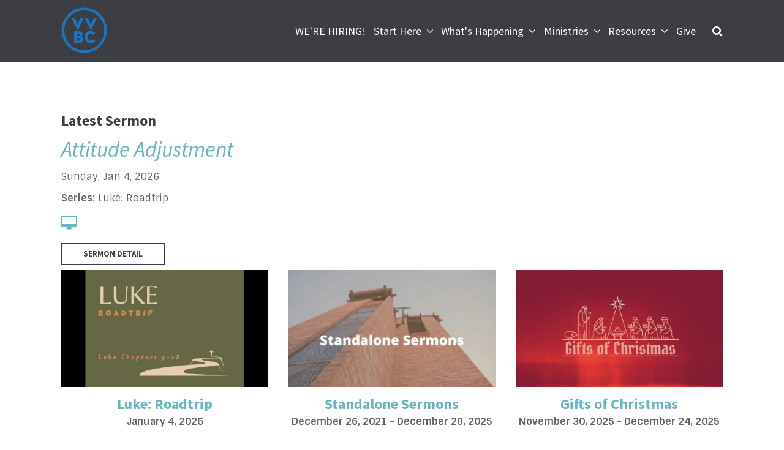

--- FILE ---
content_type: text/html; charset=UTF-8
request_url: https://www.vvbc.org/sermons/god-is-faithful/series-list/?page=3
body_size: 8486
content:
<!DOCTYPE html>
<html class='no-js ' lang='en' xml:lang='en' data-themeid='mk039' data-cms='https://www.shelbynextweb.com' data-siteid='26561' >

<head>
<!--

Theme: MK039
Design © 2026 Monk Development, Inc. All rights reserved.
For help, see: http://help.ekklesia360.com/

-->

<meta charset="utf-8">
<meta http-equiv="X-UA-Compatible" content="IE=edge">

<title>| Valley View Bible Church | Paradise Valley, AZ</title>
<meta name="description" content="Valley View Bible Church | Paradise Valley, AZ" >

<meta property="og:site_name" content="Valley View Bible Church | Paradise Valley, AZ" >
<meta property="og:type" content="article" >
<meta property="og:title" content="| Valley View Bible Church | Paradise Valley, AZ" >
<meta property="og:url" content="https://www.vvbc.org/sermons/god-is-faithful/series-list/?page=3" >
<meta name="twitter:card" content="summary" >
<meta name="viewport" content="initial-scale=1.0, maximum-scale=1.0, user-scalable=no">
<meta content="yes" name="apple-mobile-web-app-capable">

<link rel="canonical" href="https://www.vvbc.org/sermons/god-is-faithful/series-list/?page=3" />
<link rel="icon" type="image/png" href="/favicon.ico"> 
<!-- Indicate preferred brand name for Google to display -->
<script type="application/ld+json">
{
  "@context": "http://schema.org",
  "@type": "WebSite",
  "name": "Valley View Bible Church | Paradise Valley, AZ",
  "url": "https://www.vvbc.org"
}
</script>

<link rel="stylesheet" href="/_assets/fonts/icons/style.css?t=20210824120039" />
<link rel="stylesheet" href="/_assets/fonts/font-awesome/css/font-awesome.min.css?t=20210824120040" />
<link rel="stylesheet" href="/_assets/css/bootstrap.css?t=20210824120040" />
<link rel="stylesheet" href="/_assets/css/mk039.css?t=20210824120040" />
<link rel="stylesheet" id="override-css" href="/_assets/css/override.css?t=20210824113453" />




<link rel="stylesheet" href="/_assets/css/layouts/mcms_sermons_6.css?t=20210824120040" />
</head>

<body class=" flex-filters">

<!-- DO NOT REMOVE THIS TAG. THIS IS FOR WARDROBE FEATURE -->
<div id="wardrobe_wrap">
<div id="wardrobe_wrapper" data-toggle="sticky-wardrobe">
    <div id="wardrobe_anchor"></div>
	<div id="wardrobe_wrapper_toggle_wrap"><a href="#" id="wardrobe_wrapper_toggle"></a></div>
</div>
</div>

<div id="wrap">

<header id="header" class="option2" data-toggle="sticky-onscroll">
<div class="header">
    <div class="container">
    <div class="row align-items-center justify-content-between">
    	<div class="logo col-8 col-lg-4">
		<a href="/"><img src="https://cdn.monkplatform.com/image/[base64]/vvbc-blue-smaller.png?fm=webp" alt="" /></a>
        </div>
        <nav class="desktop col-4 col-lg-8">
        	<ul id="nav">
  <li id="nav_were-hiring"><a href="http://www.vvbc.org/jobpostings"><span>WE&#039;RE HIRING!</span><i class="fa"></i></a></li>
  <li id="nav_start-here"><a href="#"><span>Start Here</span><i class="fa"></i></a>
    <ul>
      <li id="nav_start-here_who-we-are"><a href="/start-here/who-we-are/"><span>Who We Are</span><i class="fa"></i></a></li>
      <li id="nav_start-here_what-we-believe"><a href="/start-here/what-we-believe/"><span>What We Believe</span><i class="fa"></i></a></li>
      <li id="nav_start-here_our-team"><a href="/start-here/our-team/"><span>Our Team</span><i class="fa"></i></a></li>
      <li id="nav_start-here_contact-us"><a href="/start-here/contact-us/"><span>Contact Us</span><i class="fa"></i></a></li>
    </ul>
  </li>
  <li id="nav_whats-happening"><a href="/whats-happening/"><span>What&#039;s Happening</span><i class="fa"></i></a>
    <ul>
      <li id="nav_whats-happening_featured-events"><a href="/whats-happening/featured-events/"><span>Featured Events</span><i class="fa"></i></a></li>
      <li id="nav_whats-happening_calendar"><a href="https://www.vvbc.org/whats-happening/featured-events/calendar/"><span>Calendar</span><i class="fa"></i></a></li>
    </ul>
  </li>
  <li id="nav_ministries"><a href="#"><span>Ministries</span><i class="fa"></i></a>
    <ul>
      <li id="nav_ministries_children"><a href="/ministries/children/"><span>Children</span><i class="fa"></i></a></li>
      <li id="nav_ministries_youth"><a href="/ministries/youth/"><span>Youth</span><i class="fa"></i></a></li>
      <li id="nav_ministries_adults"><a href="/ministries/adults/"><span>Adults</span><i class="fa"></i></a></li>
      <li id="nav_ministries_outreachmissions"><a href="/ministries/outreachmissions/"><span>Outreach/Missions</span><i class="fa"></i></a></li>
    </ul>
  </li>
  <li id="nav_resources"><a href="#"><span>Resources</span><i class="fa"></i></a>
    <ul>
      <li id="nav_resources_sermons"><a href="/resources/sermons/"><span>Sermons</span><i class="fa"></i></a></li>
      <li id="nav_resources_rightnow-media"><a href="/resources/rightnow-media/"><span>Rightnow Media</span><i class="fa"></i></a></li>
      <li id="nav_resources_my-faith-path"><a href="https://www.myfamilyseason.com/faith-path/" target="_blank"><span>My Faith Path</span><i class="fa"></i></a></li>
      <li id="nav_resources_my-family-season"><a href="https://www.myfamilyseason.com" target="_blank"><span>My Family Season</span><i class="fa"></i></a></li>
      <li id="nav_resources_prayer"><a href="/resources/prayer/"><span>Prayer</span><i class="fa"></i></a></li>
      <li id="nav_resources_our-app"><a href="/resources/our-app/"><span>Our App</span><i class="fa"></i></a></li>
      <li id="nav_resources_youtube-channel"><a href="https://www.youtube.com/channel/UC454owlMk157gLMBVygO-qg"><span>YouTube Channel</span><i class="fa"></i></a></li>
      <li id="nav_resources_newsletter"><a href="/resources/newsletter/"><span>Newsletter</span><i class="fa"></i></a></li>
    </ul>
  </li>
  <li id="nav_give"><a href="/give/"><span>Give</span><i class="fa"></i></a></li>
        	<li class="search"><a href="#" class="search-toggle"><i class="fa fa-search"></i></a></li>
        	</ul>
            <div class="search-container">
                        <form action="/search-results/" method="get" id="searchForm" ><fieldset>
               <input type="text" id="search_term" name="keywords" value="" placeholder="Search" class="clearClick" />
               <a id="search_go" href="#" class="mcmsSearch">Search</a>
<input type="hidden" name="show_results" value="N%3B" />

            </fieldset></form>            </div>
        </nav>
        <ul class="toggle col-4 list-unstyled m-0">
        	<li><a href="#" class="navigation-toggle m-0 p-0"><i class="fa fa-bars"></i></a></li>
        </ul>
    </div>
    </div>
</div><!--end .header-->	
<nav class="mobile option2">
    <div class="mobile-inner">
    <div class="search-container">
                <form action="/search-results/" method="get" id="searchForm2" ><fieldset>
               <input type="text" id="search_term2" name="keywords" value="" placeholder="Search" class="clearClick" />
               <a id="search_go2" href="#" class="mcmsSearch2">Search</a>
<input type="hidden" name="show_results" value="N%3B" />

            </fieldset></form>    </div>
    <ul id="mobilenav">
  <li id="mobilenav_were-hiring"><a href="http://www.vvbc.org/jobpostings"><b>WE&#039;RE HIRING!</b></a></li>
  <li id="mobilenav_start-here"><a href="#"><b>Start Here</b></a>
    <ul>
      <li id="mobilenav_start-here_who-we-are"><a href="/start-here/who-we-are/"><b>Who We Are</b></a></li>
      <li id="mobilenav_start-here_what-we-believe"><a href="/start-here/what-we-believe/"><b>What We Believe</b></a></li>
      <li id="mobilenav_start-here_our-team"><a href="/start-here/our-team/"><b>Our Team</b></a></li>
      <li id="mobilenav_start-here_contact-us"><a href="/start-here/contact-us/"><b>Contact Us</b></a></li>
    </ul>
  </li>
  <li id="mobilenav_whats-happening"><a href="/whats-happening/"><b>What&#039;s Happening</b></a>
    <ul>
      <li id="mobilenav_whats-happening_featured-events"><a href="/whats-happening/featured-events/"><b>Featured Events</b></a></li>
      <li id="mobilenav_whats-happening_calendar"><a href="https://www.vvbc.org/whats-happening/featured-events/calendar/"><b>Calendar</b></a></li>
    </ul>
  </li>
  <li id="mobilenav_ministries"><a href="#"><b>Ministries</b></a>
    <ul>
      <li id="mobilenav_ministries_children"><a href="/ministries/children/"><b>Children</b></a></li>
      <li id="mobilenav_ministries_youth"><a href="/ministries/youth/"><b>Youth</b></a></li>
      <li id="mobilenav_ministries_adults"><a href="/ministries/adults/"><b>Adults</b></a></li>
      <li id="mobilenav_ministries_outreachmissions"><a href="/ministries/outreachmissions/"><b>Outreach/Missions</b></a></li>
    </ul>
  </li>
  <li id="mobilenav_resources"><a href="#"><b>Resources</b></a>
    <ul>
      <li id="mobilenav_resources_sermons"><a href="/resources/sermons/"><b>Sermons</b></a></li>
      <li id="mobilenav_resources_rightnow-media"><a href="/resources/rightnow-media/"><b>Rightnow Media</b></a></li>
      <li id="mobilenav_resources_my-faith-path"><a href="https://www.myfamilyseason.com/faith-path/" target="_blank"><b>My Faith Path</b></a></li>
      <li id="mobilenav_resources_my-family-season"><a href="https://www.myfamilyseason.com" target="_blank"><b>My Family Season</b></a></li>
      <li id="mobilenav_resources_prayer"><a href="/resources/prayer/"><b>Prayer</b></a></li>
      <li id="mobilenav_resources_our-app"><a href="/resources/our-app/"><b>Our App</b></a></li>
      <li id="mobilenav_resources_youtube-channel"><a href="https://www.youtube.com/channel/UC454owlMk157gLMBVygO-qg"><b>YouTube Channel</b></a></li>
      <li id="mobilenav_resources_newsletter"><a href="/resources/newsletter/"><b>Newsletter</b></a></li>
    </ul>
  </li>
  <li id="mobilenav_give"><a href="/give/"><b>Give</b></a></li>
</ul>
    </div>
</nav>
</header><!--end #header--><div id="billboard" class="dark  hastext " ><div class="text"><div class="container"><div class="inner"><h1>Series List</h1></div></div></div><!--end .text--></div><!--end #billboard-->
<div id="content">
    <div class="container">
        <div class="row">
            <div class="col-12 py-8 py-lg-11 content-main">
            <div class='widget sermon'><article><h3>Latest Sermon</h3><h2 class='mb-2'><a href='/sermon/attitude-adjustment'>Attitude Adjustment</a></h2><p class='mb-2'>Sunday, Jan 4, 2026</p><p class='mb-2'><b>Series:</b> Luke: Roadtrip</p><ul class='list-unstyled mt-1 mb-3 media-icons'><li class='video'><a href='javascript: void(0);' onclick="javascript: window.open('https://cms-production-api.monkcms.com/Clients/embed_video_preview.php?moduleRecordId=14147912&CMSCODE=EKK', ' ', 'width = 560, height = 315, resizeable = no, status = no, toolbar = no');"> </a></li></ul><p class='mb-0'><a href='/sermon/attitude-adjustment' class='btn btn-primary btn-sm'>Sermon Detail</a></p></article></div>            <div id="sermons6">
  <div id="sermons6_series_container">
<div id='sermons6_series'><div class='series-list-item'><a class='image-link' href='../series/luke-roadtrip/' style="background-image:url(https://cdn.monkplatform.com/image/[base64]/luke-roadtrip-sermon-series.jpg?fm=webp);"><div class='overlay'><div class='overlay-inner'><h3>Luke: Roadtrip</h3></div></div></a><h3 class='text-center pt-3 mb-0'><a href='../series/luke-roadtrip'>Luke: Roadtrip</a></h3><p class="date-range mb-0">January 4, 2026</p></div><div class='series-list-item'><a class='image-link' href='../series/standalone-sermons/' style="background-image:url(https://cdn.monkplatform.com/image/[base64]/copy-of-generic-building-shot-5.jpg?fm=webp);"><div class='overlay'><div class='overlay-inner'><h3>Standalone Sermons</h3></div></div></a><h3 class='text-center pt-3 mb-0'><a href='../series/standalone-sermons'>Standalone Sermons</a></h3><p class="date-range mb-0">December 26, 2021 - December 28, 2025</p></div><div class='series-list-item'><a class='image-link' href='../series/gifts-of-christmas/' style="background-image:url(https://cdn.monkplatform.com/image/[base64]/gifts-of-christmas-sermon-series.jpg?fm=webp);"><div class='overlay'><div class='overlay-inner'><h3>Gifts of Christmas</h3></div></div></a><h3 class='text-center pt-3 mb-0'><a href='../series/gifts-of-christmas'>Gifts of Christmas</a></h3><p class="date-range mb-0">November 30, 2025 - December 24, 2025</p></div><div class='series-list-item'><a class='image-link' href='../series/luke-hometown/' style="background-image:url(https://cdn.monkplatform.com/image/[base64]/luke-hometown.jpg?fm=webp);"><div class='overlay'><div class='overlay-inner'><h3>Luke: Hometown</h3></div></div></a><h3 class='text-center pt-3 mb-0'><a href='../series/luke-hometown'>Luke: Hometown</a></h3><p class="date-range mb-0">October 19, 2025 - November 23, 2025</p></div><div class='series-list-item'><a class='image-link' href='../series/luke-origin-story/' style="background-image:url(https://cdn.monkplatform.com/image/[base64]/luke-origin-story-series.jpg?fm=webp);"><div class='overlay'><div class='overlay-inner'><h3>Luke: Origin Story</h3></div></div></a><h3 class='text-center pt-3 mb-0'><a href='../series/luke-origin-story'>Luke: Origin Story</a></h3><p class="date-range mb-0">September 7, 2025 - October 12, 2025</p></div><div class='series-list-item'><a class='image-link' href='../series/prayer/' style="background-image:url(https://cdn.monkplatform.com/image/[base64]/prayer-series.jpg?fm=webp);"><div class='overlay'><div class='overlay-inner'><h3>Prayer</h3></div></div></a><h3 class='text-center pt-3 mb-0'><a href='../series/prayer'>Prayer</a></h3><p class="date-range mb-0">August 24, 2025 - August 31, 2025</p></div><div class='series-list-item'><a class='image-link' href='../series/haggai-rebuild/' style="background-image:url(https://cdn.monkplatform.com/image/[base64]/haggai-rebuild.jpg?fm=webp);"><div class='overlay'><div class='overlay-inner'><h3>Haggai: REBUILD</h3></div></div></a><h3 class='text-center pt-3 mb-0'><a href='../series/haggai-rebuild'>Haggai: REBUILD</a></h3><p class="date-range mb-0">July 13, 2025 - August 17, 2025</p></div><div class='series-list-item'><a class='image-link' href='../series/1-corinthians-15-16-a-call-for-the-gospel/' style="background-image:url(https://cdn.monkplatform.com/image/[base64]/i-corinthians-15-16.jpg?fm=webp);"><div class='overlay'><div class='overlay-inner'><h3>1 Corinthians 15-16: A Call for the Gospel</h3></div></div></a><h3 class='text-center pt-3 mb-0'><a href='../series/1-corinthians-15-16-a-call-for-the-gospel'>1 Corinthians 15-16: A Call for the Gospel</a></h3><p class="date-range mb-0">May 25, 2025 - June 29, 2025</p></div><div class='series-list-item'><a class='image-link' href='../series/1-corinthians-8-14-a-call-for-worship/' style="background-image:url(https://cdn.monkplatform.com/image/[base64]/i-corinthians-8-14.jpg?fm=webp);"><div class='overlay'><div class='overlay-inner'><h3>1 Corinthians 8-14: A Call for Worship</h3></div></div></a><h3 class='text-center pt-3 mb-0'><a href='../series/1-corinthians-8-14-a-call-for-worship'>1 Corinthians 8-14: A Call for Worship</a></h3><p class="date-range mb-0">February 23, 2025 - May 18, 2025</p></div><div class='series-list-item'><a class='image-link' href='../series/the-christmas-story/' style="background-image:url(https://cdn.monkplatform.com/image/[base64]/thumbnail--the-christmas-story.png?fm=webp);"><div class='overlay'><div class='overlay-inner'><h3>The Christmas Story</h3></div></div></a><h3 class='text-center pt-3 mb-0'><a href='../series/the-christmas-story'>The Christmas Story</a></h3><p class="date-range mb-0">December 1, 2024 - December 24, 2024</p></div><div class='series-list-item'><a class='image-link' href='../series/1-corinthians-5-7-a-call-for-community/' style="background-image:url(https://cdn.monkplatform.com/image/[base64]/1-corinthians-5-7-a-call-for-community.png?fm=webp);"><div class='overlay'><div class='overlay-inner'><h3>1 Corinthians 5-7: A Call for Community</h3></div></div></a><h3 class='text-center pt-3 mb-0'><a href='../series/1-corinthians-5-7-a-call-for-community'>1 Corinthians 5-7: A Call for Community</a></h3><p class="date-range mb-0">November 24, 2024 - February 9, 2025</p></div><div class='series-list-item'><a class='image-link' href='../series/1-corinthians-1-4-a-call-for-unity/' style="background-image:url(https://cdn.monkplatform.com/image/[base64]/series-i-corinthians-1-4.jpg?fm=webp);"><div class='overlay'><div class='overlay-inner'><h3>1 Corinthians 1-4: A Call for Unity</h3></div></div></a><h3 class='text-center pt-3 mb-0'><a href='../series/1-corinthians-1-4-a-call-for-unity'>1 Corinthians 1-4: A Call for Unity</a></h3><p class="date-range mb-0">September 1, 2024 - November 17, 2024</p></div><div class='series-list-item'><a class='image-link' href='../series/finding-the-messiah-in-zechariah/' style="background-image:url(https://cdn.monkplatform.com/image/[base64]/finding-the-messiah-in-zechariah.jpg?fm=webp);"><div class='overlay'><div class='overlay-inner'><h3>Finding the Messiah in Zechariah</h3></div></div></a><h3 class='text-center pt-3 mb-0'><a href='../series/finding-the-messiah-in-zechariah'>Finding the Messiah in Zechariah</a></h3><p class="date-range mb-0">June 23, 2024 - August 25, 2024</p></div><div class='series-list-item'><a class='image-link' href='../series/how-do-i-live-the-christian-life-romans-12-16/' style="background-image:url(https://cdn.monkplatform.com/image/[base64]/romans-12-16how-do-i-live-the-christian-life.jpg?fm=webp);"><div class='overlay'><div class='overlay-inner'><h3>How Do I Live the Christian Life? Romans 12-16</h3></div></div></a><h3 class='text-center pt-3 mb-0'><a href='../series/how-do-i-live-the-christian-life-romans-12-16'>How Do I Live the Christian Life? Romans 12-16</a></h3><p class="date-range mb-0">April 7, 2024 - June 2, 2024</p></div><div class='series-list-item'><a class='image-link' href='../series/how-do-i-fit-into-gods-plan-romans-9-11/' style="background-image:url(https://cdn.monkplatform.com/image/[base64]/how-do-i-fit-into-gods-plan-romans-9-11.jpg?fm=webp);"><div class='overlay'><div class='overlay-inner'><h3>How Do I Fit Into God's Plan? Romans 9-11</h3></div></div></a><h3 class='text-center pt-3 mb-0'><a href='../series/how-do-i-fit-into-gods-plan-romans-9-11'>How Do I Fit Into God's Plan? Romans 9-11</a></h3><p class="date-range mb-0">February 25, 2024 - March 17, 2024</p></div><div class='series-list-item'><a class='image-link' href='../series/how-do-i-know-i-am-saved-romans-8/' style="background-image:url(https://cdn.monkplatform.com/image/[base64]/how-do-i-know-i-am-saved-romans-8.jpg?fm=webp);"><div class='overlay'><div class='overlay-inner'><h3>How Do I Know I Am Saved? Romans 8</h3></div></div></a><h3 class='text-center pt-3 mb-0'><a href='../series/how-do-i-know-i-am-saved-romans-8'>How Do I Know I Am Saved? Romans 8</a></h3><p class="date-range mb-0">January 7, 2024 - February 18, 2024</p></div><div class='series-list-item'><a class='image-link' href='../series/he-shall-be-called-the-names-of-christ/' style="background-image:url(https://cdn.monkplatform.com/image/[base64]/he-shall-be-called-the-names-of-christ.jpg?fm=webp);"><div class='overlay'><div class='overlay-inner'><h3>He Shall Be Called: The Names of Christ</h3></div></div></a><h3 class='text-center pt-3 mb-0'><a href='../series/he-shall-be-called-the-names-of-christ'>He Shall Be Called: The Names of Christ</a></h3><p class="date-range mb-0">November 26, 2023 - December 10, 2023</p></div><div class='series-list-item'><a class='image-link' href='../series/how-do-i-get-right-with-god-romans-1-7/' style="background-image:url(https://cdn.monkplatform.com/image/[base64]/romans-1-7.jpg?fm=webp);"><div class='overlay'><div class='overlay-inner'><h3>How Do I Get Right with God? Romans 1-7</h3></div></div></a><h3 class='text-center pt-3 mb-0'><a href='../series/how-do-i-get-right-with-god-romans-1-7'>How Do I Get Right with God? Romans 1-7</a></h3><p class="date-range mb-0">September 10, 2023 - November 12, 2023</p></div><div class='series-list-item'><a class='image-link' href='../series/pray-like-this/' style="background-image:url(https://cdn.monkplatform.com/image/[base64]/pray-like-jesus.jpg?fm=webp);"><div class='overlay'><div class='overlay-inner'><h3>Pray Like This</h3></div></div></a><h3 class='text-center pt-3 mb-0'><a href='../series/pray-like-this'>Pray Like This</a></h3><p class="date-range mb-0">August 6, 2023 - September 3, 2023</p></div><div class='series-list-item'><a class='image-link' href='../series/christ-centered-look-on-joel/' style="background-image:url(https://cdn.monkplatform.com/image/[base64]/book-of-joel.jpg?fm=webp);"><div class='overlay'><div class='overlay-inner'><h3>Christ-Centered Look on Joel</h3></div></div></a><h3 class='text-center pt-3 mb-0'><a href='../series/christ-centered-look-on-joel'>Christ-Centered Look on Joel</a></h3><p class="date-range mb-0">July 9, 2023 - July 30, 2023</p></div><div class='series-list-item'><a class='image-link' href='../series/1-peter-living-hope/' style="background-image:url(https://cdn.monkplatform.com/image/[base64]/living-hopetitle-slide.jpg?fm=webp);"><div class='overlay'><div class='overlay-inner'><h3>1 Peter: Living Hope</h3></div></div></a><h3 class='text-center pt-3 mb-0'><a href='../series/1-peter-living-hope'>1 Peter: Living Hope</a></h3><p class="date-range mb-0">May 7, 2023 - May 14, 2023</p></div><div class='series-list-item'><a class='image-link' href='../series/iconic-jesus/' style="background-image:url(https://cdn.monkplatform.com/image/[base64]/iconic-the-life-of-jesus.jpg?fm=webp);"><div class='overlay'><div class='overlay-inner'><h3>Iconic: Jesus</h3></div></div></a><h3 class='text-center pt-3 mb-0'><a href='../series/iconic-jesus'>Iconic: Jesus</a></h3><p class="date-range mb-0">March 5, 2023 - April 2, 2023</p></div><div class='series-list-item'><a class='image-link' href='../series/the-book-of-philippians-joy-full-a-generous-and-content-life/' style="background-image:url(https://cdn.monkplatform.com/image/[base64]/joy-full-a-generous-and-content-life.jpg?fm=webp);"><div class='overlay'><div class='overlay-inner'><h3>The Book of Philippians - Joy Full: A Generous and Content Life</h3></div></div></a><h3 class='text-center pt-3 mb-0'><a href='../series/the-book-of-philippians-joy-full-a-generous-and-content-life'>The Book of Philippians - Joy Full: A Generous and Content Life</a></h3><p class="date-range mb-0">January 8, 2023 - January 29, 2023</p></div><div class='series-list-item'><a class='image-link' href='../series/disciple-be-one-make-one/' style="background-image:url(https://cdn.monkplatform.com/image/[base64]/disciple-series.jpg?fm=webp);"><div class='overlay'><div class='overlay-inner'><h3>Disciple: Be One Make One</h3></div></div></a><h3 class='text-center pt-3 mb-0'><a href='../series/disciple-be-one-make-one'>Disciple: Be One Make One</a></h3><p class="date-range mb-0">October 2, 2022 - November 20, 2022</p></div><div class='series-list-item'><a class='image-link' href='../series/looking-for-a-king-the-book-of-samuel/' style="background-image:url(https://cdn.monkplatform.com/image/[base64]/copy-of-the-book-of-samuel-presentation-169.jpg?fm=webp);"><div class='overlay'><div class='overlay-inner'><h3>Looking For A King: The Book of Samuel</h3></div></div></a><h3 class='text-center pt-3 mb-0'><a href='../series/looking-for-a-king-the-book-of-samuel'>Looking For A King: The Book of Samuel</a></h3><p class="date-range mb-0">June 5, 2022 - June 12, 2022</p></div><div class='series-list-item'><a class='image-link' href='../series/the-book-of-acts-be-the-church/' style="background-image:url(https://cdn.monkplatform.com/image/[base64]/62863acts.jpg?fm=webp);"><div class='overlay'><div class='overlay-inner'><h3>The Book of Acts - Be the Church</h3></div></div></a><h3 class='text-center pt-3 mb-0'><a href='../series/the-book-of-acts-be-the-church'>The Book of Acts - Be the Church</a></h3><p class="date-range mb-0">January 16, 2022 - May 29, 2022</p></div><div class='series-list-item'><a class='image-link' href='../series/what-child-is-this/' style="background-image:url(https://cdn.monkplatform.com/image/[base64]/what-child-is-this-logo.jpg?fm=webp);"><div class='overlay'><div class='overlay-inner'><h3>What Child is This?</h3></div></div></a><h3 class='text-center pt-3 mb-0'><a href='../series/what-child-is-this'>What Child is This?</a></h3><p class="date-range mb-0">November 28, 2021 - December 24, 2021</p></div><div class='series-list-item'><a class='image-link' href='../series/2-peter-grow-in-grace/' style="background-image:url(https://cdn.monkplatform.com/image/[base64]/grow-in-gracelowres-webslide.jpg?fm=webp);"><div class='overlay'><div class='overlay-inner'><h3>2 Peter - Grow in Grace</h3></div></div></a><h3 class='text-center pt-3 mb-0'><a href='../series/2-peter-grow-in-grace'>2 Peter - Grow in Grace</a></h3><p class="date-range mb-0">November 21, 2021</p></div><div class='series-list-item'><a class='image-link' href='../series/ekklesia/' style="background-image:url(https://cdn.monkplatform.com/image/[base64]/ekklesia-graphic.png?fm=webp);"><div class='overlay'><div class='overlay-inner'><h3>Ekklesia</h3></div></div></a><h3 class='text-center pt-3 mb-0'><a href='../series/ekklesia'>Ekklesia</a></h3><p class="date-range mb-0">September 5, 2021 - October 10, 2021</p></div><div class='series-list-item'><a class='image-link' href='../series/mixtape/' style="background-image:url(https://cdn.monkplatform.com/image/[base64]/mixed-tape-series.jpg?fm=webp);"><div class='overlay'><div class='overlay-inner'><h3>Mixtape</h3></div></div></a><h3 class='text-center pt-3 mb-0'><a href='../series/mixtape'>Mixtape</a></h3><p class="date-range mb-0">August 15, 2021 - August 29, 2021</p></div><div class='series-list-item'><a class='image-link' href='../series/in-christ-you-are/' style="background-image:url(https://cdn.monkplatform.com/image/[base64]/in-christ-you-are-series.jpg?fm=webp);"><div class='overlay'><div class='overlay-inner'><h3>In Christ You Are</h3></div></div></a><h3 class='text-center pt-3 mb-0'><a href='../series/in-christ-you-are'>In Christ You Are</a></h3><p class="date-range mb-0">June 6, 2021 - August 1, 2021</p></div><div class='series-list-item'><a class='image-link' href='../series/a-kingdom-upside-down/' style="background-image:url(https://cdn.monkplatform.com/image/[base64]/sermon-on-the-mountlowres-webslide.jpg?fm=webp);"><div class='overlay'><div class='overlay-inner'><h3>A Kingdom Upside Down</h3></div></div></a><h3 class='text-center pt-3 mb-0'><a href='../series/a-kingdom-upside-down'>A Kingdom Upside Down</a></h3><p class="date-range mb-0">May 23, 2021</p></div></div><!-- end of #sermons6_series --></div><!-- end of #sermons_series_container -->  </div><!-- end of #sermons6_series_container -->

  <div class="sermon-loading"><img src='/_assets/img/loaders/preloader.svg'/></div>
  
	<p class='mb-0'><a class="btn btn-primary back-btn mb-0" href="../" title="Back"><span class="fa fa-angle-left"></span> Back to Sermons Home</a></p>
  </div><!-- end of #sermons6 -->

            </div><!--end .text-main-->
        </div><!--end .row-->
    </div><!--end .container-->
</div><!--end #content-->


<footer id="footer" class="dark py-7 py-lg-11">
	<div class="container">
    <div class="row justify-content-lg-between">
    <div class="col-12 col-lg mb-6 mb-lg-0"><div><div class='widget church'><h3>Valley View Bible Church</h3><p class='mb-0'>4222 East Lincoln Drive, Paradise Valley, AZ US 85253</p><p class='contact'><span><a href='mailto:info@vvbc.org' target='_blank'>info@vvbc.org</a></span><span>602-265-4155</span><span> </span></p></div></div>
<div>Sunday Morning</div>
<div>9:00am - Adult Bible Study</div>
<div>10:00am - Coffee in the Courtyard</div>
<div>10:30am - Worship Service&nbsp;</div>
<div>10:30am - Children (birth-5th grade)<br /><br />Office Hours<br />9:00am to 4:00pm Monday -Thursday</div>
<div><div class='widget social'><ul><li><a href='https://www.facebook.com/ValleyViewBibleAZ' target='_blank' class='pos-1'><i class='fa fa-facebook'></i></a></li><li><a href='https://www.instagram.com/valley.view.bible.church/' target='_blank' class='pos-2'><i class='fa fa-instagram'></i></a></li><li><a href='https://www.youtube.com/channel/UC454owlMk157gLMBVygO-qg/videos?view=0&sort=dd&shelf_id=0' target='_blank' class='pos-3'><i class='fa fa-youtube'></i></a></li></ul></div></div></div><!--end col--><div class="col-12 col-lg mb-6 mb-lg-0"><p><iframe style="border: 0;" width="475" height="356" src="https://www.google.com/maps/embed?pb=!1m18!1m12!1m3!1d3325.8162231598176!2d-111.99202835000861!3d33.53216345231167!2m3!1f0!2f0!3f0!3m2!1i1024!2i768!4f13.1!3m3!1m2!1s0x872b0cdae9524f35%3A0x436354e5f22ee1a6!2sValley%20View%20Bible%20Church!5e0!3m2!1sen!2sus!4v1631993043770!5m2!1sen!2sus" allowfullscreen="allowfullscreen" loading="lazy"></iframe></p></div><!--end col-->    </div>
    <div class="row pt-6 pt-lg-8">
    	<div class="col-12 col-md-6 mb-4 mb-md-0">
        <p class="coypright mb-0">Copyright &copy; 2026 Valley View Bible Church | Paradise Valley, AZ</p>
        </div>
        <div class="col-12 col-md-6 tagline">
        <div id='vendor-tagline'><a class="ShelbyNEXT" href="http://www.shelbysystems.com/" title="ShelbyNEXT" target="_blank">ShelbyNext</a><link rel="stylesheet" href="https://ac4a520296325a5a5c07-0a472ea4150c51ae909674b95aefd8cc.ssl.cf1.rackcdn.com/theme/tagline/tagline-ShelbyNEXT.css"/></div>
        </div>
    </div>
    </div>
</footer>
</div><!--end #wrap-->

<script src="/_assets/js/lib/jquery.min.js"></script>

<script src="https://maps.googleapis.com/maps/api/js?key=AIzaSyABBbVxCrjWdQ_7tSDxN_KIPmdJT6de0W0"></script>
<script src="/_assets/js/lib/infobox.js"></script>
<script src="/_assets/js/lib/ofi.min.js"></script>
<script src="/_assets/js/lib/jarallax.min.js"></script>
<script src="/_assets/js/lib/jarallax-lax.min.js"></script>
<script src="/_assets/js/lib/plugins.js"></script>
<script src="/_assets/js/monk/helpers/notice.js"></script>
<script src="/_assets/js/monk/main.js"></script>

<script src="https://www.shelbynextweb.com/Clients/monkcms-dev.js"></script>
<script src="https://ac4a520296325a5a5c07-0a472ea4150c51ae909674b95aefd8cc.ssl.cf1.rackcdn.com/theme/js/theme-common.js"></script>

<script type="text/javascript">
  // Setting up a few global vars, populated by server/php
  window.nav = "m-302409";
</script>
<script src="/_assets/js/lib/infinite-scroll.pkgd.min.js"></script>
<script src="/_assets/js/monk/layouts/mcms_sermons_6.js"></script>
<script src="/_assets/js/lib/jspdf.1.3.5.min.js"></script>


--- FILE ---
content_type: text/css
request_url: https://www.vvbc.org/_assets/css/mk039.css?t=20210824120040
body_size: 15200
content:
/*
$white:  		#ffffff;
$black:  		#000000;
$blue:    		#65b6c2;
$gray-dark:     #3c3e44;
$gray: 			#676565;
$gray-light:    #c2c2c2;
$gray-lighter:  #f7f7f7;

- - - - CSS SITEMAP - - - -

i01 - Common Elements
i02 - Forms
i03 - Filters
i04 - Header
i05 - Nav
i06 - Billboard
i07 - Sections
i08 - Widgets
i09 - Footer
i10 - Additional Plugins

*/
* {
  -webkit-overflow-scrolling: touch;
}

body {
  overflow-y: scroll;
  -webkit-overflow-scrolling: touch;
}

#wrap {
  width: 100%;
  position: relative;
  overflow: hidden;
}

#wrap:before {
  content: "";
  position: fixed;
  top: 0;
  left: 0;
  width: 100%;
  height: 100%;
  background-color: #000000;
  background-image: url(/_assets/img/loaders/preloader-white.svg);
  background-size: 100px 100px;
  background-position: center center;
  background-repeat: no-repeat;
  opacity: 1;
  visibility: visible;
  z-index: 1899;
  transition: all 0.2s ease-in-out .2s;
}

html.loaded #wrap:before {
  opacity: 0 !important;
  z-index: -1 !important;
  visibility: hidden !important;
}

/*=================================================

i01 - Common Elements & Overrides

=================================================*/
/*main typography*/
img {
  max-width: 100%;
}

img.responsive-image {
  display: block;
  width: 100%;
  height: auto;
}

body {
  font-size: 1rem;
  font-weight: 400;
  line-height: 1.7;
  color: #676565;
  background-color: #ffffff;
}

a {
  color: #65b6c2;
  text-decoration: none;
  transition: all 0.2s ease-in-out;
}

a:hover {
  color: #3c3e44;
  text-decoration: none;
  outline: none;
  box-shadow: none;
}

h1, h2, h3, h4, h5, h6, .h1, .h2, .h3, .h4, .h5, .h6 {
  font-family: inherit;
  color: inherit;
  font-weight: 400;
  color: #3c3e44;
  line-height: 1.3;
  margin-bottom: .65rem;
}

h1, .h1 {
  font-size: 2.25rem;
  line-height: 1.05;
}

@media (min-width: 768px) {
  h1, .h1 {
    font-size: 4.5rem;
  }
}

h2, .h2 {
  font-style: italic;
  font-size: 1.875rem;
}

@media (min-width: 768px) {
  h2, .h2 {
    font-size: 2.1875rem;
  }
}

h3, .h3 {
  font-weight: 700;
  font-size: 1.25rem;
}

@media (min-width: 768px) {
  h3, .h3 {
    font-size: 1.5rem;
  }
}

h4, .h4 {
  font-size: 1.125rem;
}

h5, .h5 {
  font-weight: 700;
  font-size: 1rem;
  text-transform: uppercase;
}

h6, .h6 {
  font-weight: 700;
  font-size: .9375rem;
}

p.description-text {
  font-size: .9375rem;
  font-weight: 600;
  line-height: 1.4;
  margin-bottom: 2.5rem;
}

p.highlight-text {
  color: #c2c2c2;
}

hr {
  margin-top: 2rem;
  margin-bottom: 2rem;
  border: 0;
  border-top: 1px solid #c2c2c2;
}

blockquote {
  display: block;
  position: relative;
  margin: 4rem 0;
  padding: 3rem 2rem 2rem 2rem;
  line-height: 1.4;
  font-size: 1.25rem;
  text-align: left;
  font-weight: 700;
  font-style: italic;
  color: #3c3e44;
  quotes: none;
  border: 0;
  background-color: #f7f7f7;
}

@media (min-width: 768px) {
  blockquote {
    text-align: center;
    font-weight: 400;
    font-size: 2.1875rem;
    padding: 2rem 2rem 2rem 3rem;
  }
}

blockquote:before {
  font-family: "FontAwesome";
  content: "\f10d";
  display: inline-block;
  font: normal normal normal 14px/1 FontAwesome;
  font-size: inherit;
  text-rendering: auto;
  -webkit-font-smoothing: antialiased;
  -moz-osx-font-smoothing: grayscale;
  position: absolute;
  left: 50%;
  margin-left: -.5rem;
  top: 2rem;
  color: #c2c2c2;
}
blockquote:after {
  font-family: "FontAwesome";
  content: "\f10e";
  display: inline-block;
  font: normal normal normal 14px/1 FontAwesome;
  font-size: inherit;
  text-rendering: auto;
  -webkit-font-smoothing: antialiased;
  -moz-osx-font-smoothing: grayscale;  
  margin-left: .5rem;
  bottom: 2rem;
  color: #c2c2c2;
}

@media (min-width: 768px) {
  blockquote:before {
    left: 1.35rem;
    margin: .25rem 0 0 0;
  }
}

blockquote p {
  display: inline;
  padding: 0;
  margin: 0;
  line-height: inherit;
  font-size: inherit;
  font-family: inherit;
}

.content-sidebar blockquote {
  margin: 2rem 0;
  padding: 3rem 2rem 2rem 2rem;
  font-size: 1.25rem;
  text-align: left;
  font-weight: 700;
}

.content-sidebar blockquote:before {
  top: 1rem;
  left: 2rem;
  margin: .25rem 0 0 0;
}

.monkForm input[type=submit],
.btn,
.rsvp a,
.btn-span,
.btn-add a {
  display: inline-block;
  font-weight: 600;
  line-height: 1.25;
  text-align: center;
  white-space: nowrap;
  vertical-align: middle;
  -webkit-user-select: none;
  -moz-user-select: none;
  -ms-user-select: none;
  user-select: none;
  padding: .75rem 2.125rem;
  margin: 0 1rem .5rem 0;
  font-size: .8125rem;
  border-radius: none;
  text-transform: uppercase;
  transition: all 0.2s ease-in-out;
  background-color: transparent;
  border: 2px solid transparent;
}

.monkForm input[type=submit]:last-child,
.btn:last-child,
.rsvp a:last-child,
.btn-span:last-child,
.btn-add a:last-child {
  margin-right: 0;
}

.btn-add a,
.btn-span {
  margin: 0;
}

.btn .icon:first-child {
  margin-right: .25rem;
}

.btn .icon:last-child {
  margin-left: .25rem;
}

.btn:focus,
.btn:hover {
  text-decoration: none;
  outline: none;
  box-shadow: none;
}

.btn:focus,
.btn.focus {
  outline: none;
  box-shadow: none;
}

.btn.disabled,
.btn:disabled {
  cursor: not-allowed;
  opacity: .65;
}

.btn:active,
.btn.active {
  background-image: none;
}

a.btn.disabled,
fieldset[disabled] a.btn {
  pointer-events: none;
}

/*bootstrap 4 buttons have been updated to bootstrap 3 for the editor*/
.btn-default {
  color: #65b6c2;
  background-color: transparent;
  border-color: #65b6c2;
}

.btn-default:hover {
  color: #ffffff;
  background-color: #65b6c2;
  border-color: #65b6c2;
}

.monkForm input[type=submit],
.btn-primary,
.btn-add a,
.btn-span {
  color: #3c3e44;
  background-color: transparent;
  border-color: #3c3e44;
}

.btn-primaryR{
  color: #3c3e44;
  background-color: transparent;
  display: inline-block;
  font-weight: 600;
  line-height: 1.25;
  text-align: center;
  white-space: nowrap;
  vertical-align: middle;
  -webkit-user-select: none;
  -moz-user-select: none;
  -ms-user-select: none;
  user-select: none;  
  margin: 0 1rem .5rem 0;
  font-size: .8125rem;
  border-radius: none;
  text-transform: uppercase;
  transition: all 0.2s ease-in-out;
  background-color: transparent;
  border: 2px solid #3c3e44;  
}

#buttonReg .thickbox{
    display: block;   
    padding: .5rem 2.125rem;
    margin:0px;
}

.monkForm input[type=submit]:hover,
.btn-primary:hover,
.btn-add a:hover,
.btn-span:hover,
.btn-primaryR:hover{
  color: #65b6c2;
  background-color: #3c3e44;
  border-color: #3c3e44;
}

.btn-success {
  color: #ffffff;
  background-color: #65b6c2;
  border-color: #65b6c2;
}

.btn-success:hover {
  color: #65b6c2;
  background-color: transparent !important;
  border-color: #65b6c2;
}

.btn-info {
  color: #ffffff;
  background-color: #3c3e44;
  border-color: #3c3e44;
}

.btn-info:hover {
  color: #3c3e44;
  background-color: transparent !important;
  border-color: #3c3e44;
}

.btn-warning {
  color: #65b6c2;
  background-color: transparent;
  border-color: #f7f7f7;
}

.btn-warning:hover {
  color: #65b6c2;
  background-color: #f7f7f7;
  border-color: #f7f7f7;
}

.btn-danger {
  color: #65b6c2;
  background-color: #f7f7f7;
  border-color: #f7f7f7;
}

.btn-danger:hover {
  color: #65b6c2;
  background-color: transparent !important;
  border-color: #f7f7f7;
}

.btn-lg {
  padding-top: 1rem;
  padding-bottom: 1rem;
}

.monkForm input[type=submit],
.btn-sm,
.btn-add a {
  padding-top: .5rem;
  padding-bottom: .5rem;
}

.monkForm input[type=submit] .icon,
.btn-sm .icon,
.btn-add a .icon {
  font-size: 81.25%;
}

.btn-xs {
  padding: .4rem 1.25rem;
}

.btn-xs .icon {
  font-size: 81.25%;
}

.btn-block {
  display: block;
  width: 100%;
  padding-left: 0 !important;
  padding-right: 0 !important;
  margin-left: 0 !important;
  margin-right: 0 !important;
}

.btn-block + .btn-block {
  margin-top: 0.5rem;
}

/*other common elements*/
.loading {
  position: relative;
  min-height: 16rem;
}

.loading:after {
  content: "";
  position: absolute;
  left: 0;
  top: 0;
  width: 100%;
  height: 100%;
  background-color: rgba(255, 255, 255, 0.5);
  background-image: url(/_assets/img/loaders/preloader.svg);
  background-repeat: no-repeat !important;
  background-position: center center;
  background-size: 64px 64px;
}

.loading.dark {
  background-color: rgba(0, 0, 0, 0.9);
  background-image: url(/_assets/img/loaders/preloader-white.svg);
  background-repeat: no-repeat !important;
  background-position: center center;
  background-size: 64px 64px;
}

.loading.transparent:after {
  background-color: transparent;
}

#pagination,
.pagination {
  clear: both;
  text-align: center;
  padding: 0;
  line-height: 1;
  margin: 1em 0;
  width: 100%;
}

#pagination a,
.pagination a {
  display: inline-block;
  margin: 0;
  line-height: 40px;
  font-weight: 600;
  width: 40px;
  height: 40px;
  padding: 0;
  font-size: .8125rem;
  color: #3c3e44;
  border-top-width: 2px;
  border-bottom-width: 2px;
  border-left-width: 1px;
  border-right-width: 1px;
  border-style: solid;
  border-color: #3c3e44;
}

#pagination a:first-child,
.pagination a:first-child {
  border-left-width: 2px;
}

#pagination a:last-child,
.pagination a:last-child {
  border-right-width: 2px;
}

#pagination a:hover,
.pagination a:hover {
  color: #65b6c2;
}

#pagination #current,
#pagination .current,
.pagination #current,
.pagination .current {
  background-color: #3c3e44;
  color: #65b6c2;
}

#pagination #off,
.pagination #off {
  position: relative;
  opacity: .2;
  cursor: default;
  position: relative;
  text-indent: -9999px;
}

#pagination #off:after,
.pagination #off:after {
  content: "\f068";
  font-family: "FontAwesome";
  left: 50%;
  top: 50%;
  position: absolute;
  text-indent: 0px;
  -webkit-transform: translate(-50%, -50%);
  transform: translate(-50%, -50%);
}

#pagination #next,
.pagination #next {
  position: relative;
  text-indent: -9999px;
}

#pagination #next:after,
.pagination #next:after {
  content: "\f105";
  font-family: "FontAwesome";
  left: 50%;
  top: 50%;
  position: absolute;
  text-indent: 0px;
  -webkit-transform: translate(-50%, -50%);
  transform: translate(-50%, -50%);
}

#pagination #previous,
.pagination #previous {
  position: relative;
  text-indent: -9999px;
}

#pagination #previous:after,
.pagination #previous:after {
  content: "\f104";
  font-family: "FontAwesome";
  position: absolute;
  left: 50%;
  top: 50%;
  text-indent: 0px;
  -webkit-transform: translate(-50%, -50%);
  transform: translate(-50%, -50%);
}

.share {
  clear: both;
  margin-top: 2rem;
  overflow: hidden;
}

.share span {
  display: inline-block;
  position: relative;
}

.share a {
  font-size: 1.5rem;
  display: inline-block;
  margin-right: 1rem;
}

@media (min-width: 768px) {
  .share a {
  }
}

.share a i {
  display: inline-block;
  vertical-align: middle;
}

.div-embed {
  position: relative;
  padding-bottom: 56.25%;
  padding-top: 0;
  height: 0;
  overflow: hidden;
  background-repeat: no-repeat;
  background-position: center center;
  background-size: cover;
}

.div-embed img {
  display: block;
  width: 100%;
  height: auto;
}

.div-embed iframe, .div-embed object, .div-embed embed, .div-embed video {
  position: absolute;
  top: 0;
  left: 0;
  width: 100%;
  height: 100%;
  border: 0 !important;
}

.div-embed video {
  background-position: center center;
  background-size: cover;
  -o-object-fit: cover;
     object-fit: cover;
}

.fluid-width-video-wrapper iframe {
  border: 0;
  margin: 0;
  padding: 0;
}

::-webkit-input-placeholder {
  opacity: 1 !important;
}

:-moz-placeholder {
  opacity: 1 !important;
}

::-moz-placeholder {
  opacity: 1 !important;
}

:-ms-input-placeholder {
  opacity: 1 !important;
}

input:focus::-webkit-input-placeholder {
  color: transparent;
}

input:focus:-moz-placeholder {
  color: transparent;
}

input:focus::-moz-placeholder {
  color: transparent;
}

input:focus:-ms-input-placeholder {
  color: transparent;
}

.div-callout {
  margin-bottom: 2.5rem;
  display: -webkit-box;
  display: flex;
  flex-wrap: wrap;
  background-color: #f7f7f7;
}

.div-callout p:last-of-type {
  margin-bottom: 0;
}

.div-callout .info {
  -webkit-box-flex: 0;
  flex: 0 0 100%;
  max-width: 100%;
}

@media (min-width: 768px) {
  .div-callout .info {
    -webkit-box-flex: 0;
    flex: 1 0 50%;
  }
}

.div-callout .inner {
  padding: 2rem;
}

.div-callout .image {
  position: relative;
  -webkit-box-flex: 0;
  flex: 0 0 100%;
  max-width: 100%;
  padding-bottom: 56.25%;
  background-position: center center;
  background-repeat: no-repeat;
  background-size: cover;
}

@media (min-width: 768px) {
  .div-callout .image {
    padding: 0;
    -webkit-box-flex: 0;
    flex: 1 0 50%;
  }
}

.dark {
  color: #ffffff;
}

.dark a {
  color: #65b6c2;
}

.dark a:hover {
  color: #ffffff;
}

.dark h1, .dark h2, .dark h3, .dark h4, .dark h5, .dark h6, .dark .h1, .dark .h2, .dark .h3, .dark .h4, .dark .h5, .dark .h6 {
  color: #ffffff;
}

.dark blockquote {
  color: #ffffff;
}

.dark blockquote:before {
  color: #ffffff;
}

.dark blockquote,
.dark .div-callout,
.dark .div-callout-image {
  background-color: rgba(255, 255, 255, 0.3);
}

.dark hr {
  border-top-color: rgba(255, 255, 255, 0.3);
}

.dark .btn-default,
.dark .rsvp a {
  color: #65b6c2;
  background-color: transparent;
  border-color: #65b6c2;
}

.dark .btn-default:hover,
.dark .rsvp a:hover {
  color: #ffffff;
  background-color: #65b6c2;
  border-color: #65b6c2;
}

.dark .monkForm input[type=submit],
.dark .btn-primary,
.dark .btn-add a,
.dark .btn-span {
  color: #ffffff;
  background-color: transparent;
  border-color: #ffffff;
}

.dark .monkForm input[type=submit]:hover,
.dark .btn-primary:hover,
.dark .btn-add a:hover,
.dark .btn-span:hover {
  color: #65b6c2;
  background-color: #ffffff;
  border-color: #ffffff;
}

.dark .btn-success {
  color: #ffffff;
  background-color: #65b6c2;
  border-color: #65b6c2;
}

.dark .btn-success:hover {
  color: #65b6c2;
  background-color: transparent;
  border-color: #65b6c2;
}

.dark .btn-info {
  color: #ffffff;
  background-color: #3c3e44;
  border-color: #3c3e44;
}

.dark .btn-info:hover {
  color: #ffffff;
  background-color: transparent;
  border-color: #ffffff;
}

.dark .btn-warning {
  color: #65b6c2;
  background-color: transparent;
  border-color: #ffffff;
}

.dark .btn-warning:hover {
  color: #65b6c2;
  background-color: #ffffff;
  border-color: #ffffff;
}

.dark .btn-danger {
  color: #65b6c2;
  background-color: #ffffff;
  border-color: #ffffff;
}

.dark .btn-danger:hover {
  color: #65b6c2;
  background-color: transparent;
  border-color: #ffffff;
}

/*=================================================

i02 - Forms

=================================================*/
.monkForm {
  margin: 0 0 2rem 0;
  padding: 0 10px 40px 10px;
  color: #676565;
  background-color: #ffffff;
  border: 1px solid #3c3e44;
}

@media (min-width: 768px) {
  .monkForm {
    padding: 0 30px 40px 30px;
  }
}

.monkForm p {
  margin: 0;
}

.monkForm p.error {
  font-size: .875rem;
  color: #65b6c2;
}

.monkForm fieldset > legend {
  display: block;
  position: relative;
  width: 100%;
  padding: 2rem 0;
  margin-bottom: .25rem;
  text-align: left;
  background-color: #3c3e44;
  color: #ffffff;
  font-weight: 400;
  font-style: italic;
  font-size: 1.875rem;
}

@media (min-width: 768px) {
  .monkForm fieldset > legend {
    font-size: 2.1875rem;
  }
}

.monkForm fieldset > legend:before {
  content: "";
  position: absolute;
  left: -10px;
  top: 0;
  width: 10px;
  height: 100%;
  background-color: #3c3e44;
}

@media (min-width: 768px) {
  .monkForm fieldset > legend:before {
    left: -30px;
    width: 30px;
  }
}

.monkForm fieldset > legend:after {
  content: "";
  position: absolute;
  right: -10px;
  top: 0;
  width: 10px;
  height: 100%;
  background-color: #3c3e44;
}

@media (min-width: 768px) {
  .monkForm fieldset > legend:after {
    right: -30px;
    width: 30px;
  }
}

.monkForm fieldset fieldset > legend {
  display: block;
  width: 100%;
  line-height: 1.2;
  padding: 0;
  margin-bottom: .25rem;
  border: 0;
  border: 0;
  text-align: left;
  background-color: transparent !important;
  font-weight: 700;
  font-size: 1.25rem;
  color: #3c3e44;
  font-style: normal;
}

@media (min-width: 768px) {
  .monkForm fieldset fieldset > legend {
    font-size: 1.5rem;
  }
}

.monkForm fieldset fieldset > legend:before, .monkForm fieldset fieldset > legend:after {
  display: none;
}

.monkForm fieldset fieldset > legend:not(.heading) {
  position: relative;
  padding: .5rem 0 0 0;
  line-height: 1.4;
  text-align: left;
  font-weight: 300;
  margin: 0;
  font-weight: 700;
  font-size: 1.25rem;
  font-style: normal;
}

@media (min-width: 768px) {
  .monkForm fieldset fieldset > legend:not(.heading) {
    font-size: 1.5rem;
  }
}

.monkForm .section {
  position: relative;
  margin-bottom: 2rem !important;
  padding-bottom: 2rem;
  border-bottom: 1px solid #c2c2c2;
}

.monkForm .heading {
  display: block;
  line-height: 1rem;
  margin-bottom: .75rem;
  line-height: 1.2;
  text-align: left;
  font-weight: 700;
  font-size: 1.25rem;
  color: #3c3e44;
}

@media (min-width: 768px) {
  .monkForm .heading {
    font-size: 1.5rem;
  }
}

.monkForm div.divider {
  position: relative;
  margin-bottom: 2rem;
  padding: 1em 0;
  border-bottom: 0;
  text-align: left;
}

.monkForm div.divider .heading {
  font-weight: 500;
  font-size: 1.0625rem;
  text-transform: uppercase;
  color: #3c3e44;
}

.monkForm div.divider div.description {
  padding: 0;
}

.monkForm .asterisk {
  color: #65b6c2;
}

.monkForm .section,
.monkForm .text,
.monkForm .textarea,
.monkForm .email,
.monkForm .name,
.monkForm .phone,
.monkForm .address,
.monkForm .date,
.monkForm .radio,
.monkForm .checkbox,
.monkForm .select,
.monkForm .file {
  margin-bottom: 1.75rem;
}

.monkForm div {
  text-align: left;
  padding: 0;
}

.monkForm div input,
.monkForm div textarea,
.monkForm div select {
  display: inline-block;
  color: #676565;
  font-size: 1rem;
  padding: .6rem .4rem;
  margin-bottom: .5rem;
  outline: none;
  border: none;
  border-radius: 0;
  box-shadow: none;
  width: 70%;
  vertical-align: baseline;
  font-weight: 500;
}

@media (min-width: 768px) {
  .monkForm div input,
  .monkForm div textarea,
  .monkForm div select {
    width: auto;
  }
}

.monkForm div input,
.monkForm div textarea {
  color: #3c3e44;
  background-color: #f7f7f7;
}

.monkForm .text input, .monkForm .text textarea,
.monkForm .email input,
.monkForm .email textarea,
.monkForm .textarea input,
.monkForm .textarea textarea {
  display: block;
  width: 90%;
}

.monkForm .phone input {
  padding: 2px;
  width: auto;
}

@media (min-width: 768px) {
  .monkForm .phone input {
    padding: .4rem;
  }
}

.monkForm .address .ui-selectmenu-button {
  display: block;
  margin: 0;
}

@media (min-width: 768px) {
  .monkForm .address .ui-selectmenu-button {
    display: inline-block;
    vertical-align: middle;
  }
}

.monkForm .address input {
  display: block;
  margin: 0;
}

@media (min-width: 768px) {
  .monkForm .address input {
    display: inline-block;
    vertical-align: middle;
  }
}

.monkForm .address p {
  margin-bottom: 1rem;
}

@media (min-width: 768px) {
  .monkForm .address p {
    margin-bottom: 1rem;
  }
}

.monkForm .checkbox p,
.monkForm .radio p {
  margin-bottom: .25rem;
}

.monkForm .checkbox label,
.monkForm .radio label {
  display: inline-block;
  cursor: pointer;
  position: relative;
  line-height: 18px;
  font-size: 1rem;
  color: #676565;
}

.monkForm .checkbox input,
.monkForm .radio input {
  width: auto;
  display: inline-block;
  margin-right: .125rem;
}

.monkForm .file {
  border: 1px solid #c2c2c2;
  padding: 10px;
}

.monkForm .file .data {
  border: none;
}

@media (min-width: 768px) {
  .monkForm .file .data {
    display: inline-block;
  }
}

@media (max-width: 767px) {
  .monkForm .file .data {
    border: 0;
  }
}

.monkForm .file input {
  color: #3c3e44;
  font-weight: 400;
  background-color: transparent;
  padding: 5px;
  border: 0;
}

.monkForm .ui-selectmenu-button {
  display: inline-block;
  margin: 0;
  vertical-align: baseline;
}

.monkForm .address .ui-selectmenu-button {
  display: block;
  width: 100%;
  max-width: 70%;
  margin-bottom: 20px;
}

@media (min-width: 768px) {
  .monkForm .address .ui-selectmenu-button {
    display: inline-block;
    width: 125px;
    margin-bottom: 0;
  }
}

.monkForm .date .ui-selectmenu-button {
  width: 100px !important;
}

.monkForm input[type=submit] {
  white-space: nowrap;
  vertical-align: middle;
  -webkit-user-select: none;
  -moz-user-select: none;
  -ms-user-select: none;
  user-select: none;
  margin: 1rem 0 0 0;
  cursor: pointer;
}

.dark .monkForm {
  border: 0;
}

#newsletter {
  border: 0;
  padding: 0;
  outline: none;
  box-shadow: none;
  background: none;
  overflow: hidden;
  border-radius: 0;
  width: 100%;
}

#newsletter fieldset {
  width: 100%;
  position: relative;
  border: 0;
  padding: 0;
  margin: 0;
}

#newsletter:after {
  content: ".";
  display: block;
  clear: both;
  height: 0;
  visibility: hidden;
}

#newsletter_text {
  display: block;
  float: left;
  width: 70%;
  padding: 0 2.5%;
  margin: 0;
  border: 0;
  text-align: left;
  font-size: 16px;
  line-height: 40px;
  height: 40px;
  outline: none !important;
  border-radius: 0;
  background: none;
  color: #ffffff;
  background-color: #3c3e44;
}

#newsletter_submit {
  float: right;
  width: 30%;
  height: 40px;
  line-height: 37px;
  text-align: center;
  margin: 0;
  padding: 0;
  font-size: 13px;
  color: #3c3e44;
  text-transform: uppercase;
  border: 2px solid #3c3e44;
  background-color: #ffffff;
  border-radius: 0;
  -webkit-user-select: none;
  -moz-user-select: none;
  -ms-user-select: none;
  user-select: none;
  cursor: pointer;
  transition: .2s all ease-in-out;
}

#newsletter_submit:hover {
  opacity: .6;
}

.dark #newsletter_text {
  color: #3c3e44;
  background-color: #ffffff;
}

.dark #newsletter_submit {
  color: #ffffff;
  border-color: #ffffff;
  background-color: #3c3e44;
}

/*=================================================

i03 - Filters

=================================================*/
.filters {
  padding: 1.5rem 1.5rem .5rem 1.5rem;
  margin: 2rem 0;
}

@media (min-width: 992px) {
  .filters {
    padding: 1rem;
  }
}

.filters::after {
  display: block;
  content: "";
  clear: both;
}

.filters a {
  text-decoration: none;
}

.filters .ui-selectmenu-button {
  margin: 0 auto 1em auto;
  text-align: left;
}

@media (min-width: 992px) {
  .filters .ui-selectmenu-button {
    float: left;
    margin: 0 .5em 0 0;
  }
}

.filters select.sorter {
  display: block;
  float: none;
  font-size: 16px;
  width: 90%;
  padding: 2px;
  margin: 0 auto 1em auto;
}

@media (min-width: 992px) {
  .filters.single .ui-selectmenu-button {
    float: none;
    margin: 0 auto 0 auto;
  }
}

#module-search,
#zip-search {
  border: 0;
  outline: none;
  width: 200px;
  margin: 0 auto 1em auto;
  padding: 0;
  line-height: 1;
  overflow: hidden;
}

@media (min-width: 992px) {
  #module-search,
  #zip-search {
    float: right;
    margin: 0;
  }
}

#module-search fieldset,
#zip-search .zip-inner {
  position: relative;
  display: block;
  padding: 0 8px;
  margin: 0;
  line-height: 1;
  border: 2px solid #3c3e44;
  background-color: #ffffff;
  border-radius: 0;
  overflow: hidden;
}

#module-search-term,
#zip-search-term {
  float: left;
  display: block;
  width: 80%;
  padding: 0 2.5%;
  border: 0;
  font-size: 16px;
  font-weight: 400;
  line-height: 40px;
  height: 40px;
  outline: none;
  color: #3c3e44;
  outline: none !important;
  background-color: transparent;
  border-radius: 0;
}

#module-search-submit,
#zip-search-submit,
#gF-filter-submit {
  display: block;
  position: absolute;
  top: 0;
  right: 0;
  bottom: 0;
  width: 20%;
  font-size: 16px;
  vertical-align: middle;
  text-align: center;
  background: none;
  outline: none;
  border: 0;
  padding: 2px 0;
  cursor: pointer;
  transition: .3s;
  background-color: transparent;
  color: #3c3e44;
}

#module-search-submit:hover,
#zip-search-submit:hover,
#gF-filter-submit:hover {
  color: #676565;
}

.content-sidebar .filters {
  margin: 0;
}

@media (min-width: 992px) {
  .content-sidebar .filters {
    margin: 0;
  }
}

.content-sidebar .filters .ui-selectmenu-button {
  float: none;
  margin: 0 auto 1em auto;
  text-align: left;
}

@media (min-width: 992px) {
  .content-sidebar .filters #module-search,
  .content-sidebar .filters #zip-search {
    float: none;
    margin: 0 auto;
  }
}

@media (min-width: 992px) {
  body.flex-filters .filters {
    display: -webkit-box;
    display: flex;
  }
}

@media (min-width: 992px) {
  body.flex-filters .filters .ui-selectmenu-button {
    float: none;
    width: 100%;
    margin: 0;
    -webkit-box-flex: 1;
            flex: 1 0;
    margin-right: 1%;
  }
}

@media (min-width: 992px) {
  body.flex-filters .filters #module-search,
  body.flex-filters .filters #zip-search {
    float: none;
    width: 100%;
    -webkit-box-flex: 1;
            flex: 1 0;
  }
}

/*=================================================

i04 - Header

=================================================*/
/*******************************
 * ALERT BAR 2
 *******************************/
.alertbar-wrap.alertB3 {
  position: relative;
  text-align: center;
  font-size: 1rem;
  padding: 0;
}

@media (min-width: 768px) {
  .alertbar-wrap.alertB3 {
    font-size: 1.25rem;
  }
}

.alertB3 .alertbar-title,
.alertB3 .alertbar-desc,
.alertB3 .alertbar-link {
  margin: .5rem 0;
}

@media only screen and (min-width: 960px) {
  .alertB3 .alertbar-title,
  .alertB3 .alertbar-desc,
  .alertB3 .alertbar-link {
    display: inline-block;
    vertical-align: middle;
  }
}

.alertB3 .alertbar-title,
.alertB3 .alertbar-link {
  margin: 0 .5rem;
}

.alertB3 .alertbar-title i {
  display: inline-block;
  margin-right: .5rem;
}

.alertB3 .alertbar-title span {
  display: inline-block;
}

/*overrides*/
.alertbar-wrap.alertB3 a {
  background-color: #ffffff;
}

.alertB3 .alertbar-title,
.alertB3 .alertbar-link {
  color: #65b6c2;
  transition: .2s;
}

.alertB3 .alertbar-desc,
.alertbar-wrap.alertB3 > a:hover .alertbar-link {
  color: #3c3e44;
}

.alertbar-wrap.alertB3 > a {
  display: block;
  width: 100%;
  padding: .25rem 0;
}

#header {
  position: relative;
  top: 0;
  left: 0;
  width: 100%;
  background-color: #3c3e44;
  z-index: 1999;
  transition: .2s background-color ease-in-out;
}

#header .header {
  position: relative;
  padding: .75rem 0;
  transition: .2s background-color ease-in-out;
  /*set to cap mobile from getting to high....balance w/nav.mobile max height to not exceed 100vh*/
  max-height: 15vh;
}

@media (min-width: 992px) {
  #header .header {
    max-height: none;
  }
}

#header.is-sticky {
  position: fixed;
  background-color: rgba(60, 62, 68, 0.5);
}

#header.is-sticky .header {
  background-color: rgba(255, 255, 255, 0.4);
}

#header.option2.is-sticky {
  position: fixed;
  background-color: rgba(60, 62, 68, 0.5);
}

#header.option2.is-sticky .header {
  background-color: rgba(255, 255, 255, 0.4);
}

#wrap .sticky-wrapper.is-header {
  position: relative;
  width: 100%;
  background-color: #3c3e44;
}

body.fixedheader #wrap .sticky-wrapper.is-header {
  position: absolute;
}

body.fixedheader #header.option2 {
  position: absolute;
  background-color: transparent;
}

body.fixedheader #header.option2.is-sticky {
  position: fixed;
  background-color: rgba(60, 62, 68, 0.5);
}

body.fixedheader #header.option2.is-sticky .header {
  background-color: rgba(255, 255, 255, 0.4);
}

body.fixedheader #header.option1 {
  position: absolute;
  background-color: transparent;
}

body.show-nav #header.option2,
body.show-nav.fixedheader #header.option2 {
  background-color: #3c3e44;
}

body.show-nav #header.option2.is-sticky,
body.show-nav.fixedheader #header.option2.is-sticky {
  background-color: #3c3e44;
}

body.show-nav #header.option2.is-sticky .header,
body.show-nav.fixedheader #header.option2.is-sticky .header {
  background-color: transparent !important;
}

#header .logo {
  position: relative;
  overflow: hidden;
  line-height: 1;
  transition: .2s all ease-in-out;
}

#header .logo a {
  display: inline-block;
  color: #ffffff;
  overflow: hidden;
}

#header .logo a:hover {
  opacity: .6;
}

#header .logo img {
  display: inline-block;
  transition: .2s all ease-in-out;
  max-height: calc(15vh - 1.5rem);
}

@media (min-width: 992px) {
  #header .logo img {
    max-height: none;
  }
}

#header .toggle {
  position: relative;
  display: -webkit-box;
  display: flex;
  -webkit-box-pack: end;
  justify-content: flex-end;
  transition: .2s ease-in-out;
}

#header .toggle li a {
  font-size: 1.5rem;
  color: #ffffff;
}

#header.is-sticky .logo img {
  max-height: 50px;
}

#header.option1 .toggle a {
  display: block;
  min-width: 60px;
  padding: .75rem 0 .6rem 0 !important;
  text-align: center;
  background-color: rgba(255, 255, 255, 0.3);
}

#header.option1 .toggle a:hover {
  opacity: .6;
}

#header.option1 .toggle i {
  display: block;
}

#header.option1 .toggle span {
  display: block;
  font-size: 13px;
  font-weight: 400;
  text-transform: uppercase;
}

#header.option1 .toggle a.is-sticky {
  position: fixed;
  right: 0;
  top: 0;
  z-index: 1040;
}

@media (min-width: 992px) {
  #header.option2 .toggle {
    display: none;
  }
}

/*=================================================

i05 - Nav

=================================================*/
nav.desktop {
  display: none;
}

@media (min-width: 992px) {
  nav.desktop {
    display: block;
  }
}

nav.desktop ul {
  margin: 0;
  padding: 0;
  list-style: none;
}

nav.desktop ul li {
  margin: 0;
  padding: 0;
  list-style: none;
  line-height: 1;
}

nav.desktop ul li a {
  display: block;
  line-height: 1.2;
}

nav.desktop ul > li:not(.search) > a.hasul i.fa {
  opacity: 1;
  visibility: visible;
  margin-left: .5rem;
  transition: .2s all ease-in-out;
}

nav.desktop ul > li:not(.search) > a.hasul i.fa:before {
  content: "\f107";
}

nav.desktop ul > li:not(.search) > ul > li > a.hasul i.fa:before {
  content: "\f105";
}

ul#nav {
  position: relative;
  width: 100%;
  display: -webkit-box;
  display: flex;
  flex-wrap: wrap;
}

ul#nav > li {
  position: relative;
  margin-left: auto;
}

ul#nav > li > a {
  font-size: 1.125rem;
  color: #ffffff;
  line-height: 60px;
}

ul#nav > li > ul {
  display: none;
  position: absolute;
  left: calc(50% - 10px);
  width: 190px;
  background-color: #3c3e44;
  z-index: 1999;
  -webkit-transform: translateX(-50%);
      -ms-transform: translateX(-50%);
          transform: translateX(-50%);
}

ul#nav > li > ul:before {
  content: "";
  position: absolute;
  left: 50%;
  top: -10px;
  margin-left: -10px;
  width: 0;
  height: 0;
  border-left: 10px solid transparent;
  border-right: 10px solid transparent;
  border-bottom: 10px solid #3c3e44;
}

ul#nav > li:hover > a {
  opacity: .6;
}

ul#nav > li:hover > ul {
  display: block;
}

ul#nav > li.search > a {
  padding-left: 0 !important;
  padding-right: 0 !important;
  min-width: 32px;
  text-align: right;
}

ul#nav > li.search > a > i.fa {
  opacity: 1;
  visibility: visible;
}

#nav > li > ul > li {
  position: relative;
}

#nav > li > ul > li > a {
  font-size: 14px;
  padding: 18px 20px;
  color: #ffffff;
  overflow: hidden;
}

#nav > li > ul > li > a i.fa {
  position: absolute;
  right: 1rem;
  margin: 0;
  top: 50%;
  margin-top: -.5rem;
}

#nav > li > ul > li > ul {
  display: none;
  position: absolute;
  left: 190px;
  top: 0;
  width: 190px;
  background-color: #3c3e44;
  z-index: 1999;
  margin: 0;
  padding: 0;
  overflow: hidden;
}

#nav > li > ul > li:hover > a {
  background-color: rgba(255, 255, 255, 0.6);
}

#nav > li > ul > li:hover > ul {
  display: block;
}

#nav > li > ul > li > ul > li {
  margin: 0;
}

#nav > li > ul > li > ul > li > a {
  font-size: 14px;
  padding: 18px 20px;
  color: #ffffff;
  overflow: hidden;
}

#nav > li > ul > li > ul > li > ul {
  display: none;
}

#nav > li > ul > li > ul > li:hover > a {
  background-color: rgba(255, 255, 255, 0.6);
}

nav.desktop .search-container {
  display: none;
  position: absolute;
  right: 18px;
  bottom: -60px;
  width: 380px;
  z-index: 1999;
}

.search-container .mp_list li:before {
  background-color: rgba(255, 255, 255, 0.05);
}

nav.desktop #searchForm {
  display: block;
  width: 100%;
  padding: 0;
  margin: 0;
  border: 0;
  outline: none;
}

nav.desktop #searchForm fieldset {
  width: 100%;
  position: relative;
  border: 0;
  padding: 0;
  margin: 0;
}

nav.desktop #searchForm fieldset:after {
  content: ".";
  display: block;
  clear: both;
  height: 0;
  visibility: hidden;
}

nav.desktop #searchForm #search_term {
  display: block;
  float: left;
  width: 70%;
  padding: 0 2.5%;
  margin: 0;
  border: 0;
  text-align: left;
  font-size: 16px;
  line-height: 40px;
  height: 40px;
  outline: none !important;
  border-radius: 0;
  background: none;
  color: #676565;
  background-color: #ffffff;
}

nav.desktop #searchForm #search_go {
  float: right;
  width: 30%;
  height: 40px;
  line-height: 37px;
  text-align: center;
  margin: 0;
  padding: 0;
  font-size: 13px;
  color: #ffffff;
  text-transform: uppercase;
  border: 2px solid #ffffff;
}

nav.desktop #searchForm #search_go:hover {
  color: rgba(255, 255, 255, 0.6);
}

#header.is-sticky nav.desktop #searchForm fieldset {
  border-color: transparent !important;
}

#header.is-sticky nav.desktop #searchForm #search_term {
  color: #ffffff;
  background-color: rgba(255, 255, 255, 0.3);
}

#header.is-sticky nav.desktop #searchForm #search_go {
  color: #ffffff;
  background-color: #3c3e44;
  border-color: #3c3e44;
}

#header.is-sticky nav.desktop #searchForm #search_go:hover {
  color: #65b6c2;
}

nav.mobile {
  position: absolute;
  right: 0;
  width: 100%;
  /*
	default is for option 2 and if logo remains text
	if image is put back in place then probably need to rework outside of header and have it like option 1
	*/
  height: 85vh;
  z-index: 2999;
  overflow: hidden;
  background-color: #3c3e44;
  -webkit-transform: translate3d(110%, 0, 0);
  transform: translate3d(110%, 0, 0);
  -webkit-backface-visibility: hidden;
  backface-visibility: hidden;
  transition: .2s all ease-in-out;
}

nav.mobile.option1 {
  position: fixed;
  right: 0;
  top: 0;
  max-width: 340px;
  height: 100vh;
}

@media (min-width: 992px) {
  nav.mobile.option2 {
    display: none !important;
  }
}

body.show-nav nav.mobile {
  -webkit-transform: translate3d(0, 0, 0);
  transform: translate3d(0, 0, 0);
}

nav.mobile .mobile-inner {
  position: relative;
  width: 100%;
  height: 100%;
  overflow-x: hidden;
  overflow-y: auto;
}

@media (min-width: 576px) {
  nav.mobile.option2 .mobile-inner {
    max-width: 540px;
    margin: 0 auto;
  }
}

@media (min-width: 768px) {
  nav.mobile.option2 .mobile-inner {
    max-width: 720px;
    margin: 0 auto;
  }
}

nav.mobile .top {
  padding: 1rem 2rem;
  text-align: right;
}

nav.mobile .top a {
  color: #ffffff;
}

@media (min-width: 992px) {
  nav.mobile .top a {
    font-size: 1.5rem;
  }
}

@media (min-width: 992px) {
  nav.mobile .top a:hover {
    opacity: .6;
  }
}

nav.mobile ul {
  padding-left: 0;
  list-style: none;
  margin: 0;
  padding: 0;
}

nav.mobile ul a {
  display: block;
  position: relative;
}

#mobilenav li a {
  padding: .6rem 42px .6rem 1rem;
}

nav.mobile.option1 #mobilenav li a {
  padding-left: 2rem;
  padding-right: 2rem;
}

#mobilenav li ul {
  display: none;
}

#mobilenav {
  margin-bottom: 2rem;
}

#mobilenav > li > a {
  font-size: 1.125rem;
  color: #ffffff;
  font-weight: 700;
}

@media (min-width: 992px) {
  #mobilenav > li > a {
    font-size: 1.5rem;
  }
}

#mobilenav > li > a:hover {
  opacity: .6;
}

#mobilenav > li > ul > li > a {
  font-size: 1rem;
  padding-left: 3rem;
  color: #ffffff;
  font-weight: 400 !important;
  background-color: rgba(255, 255, 255, 0.3);
}

@media (min-width: 992px) {
  #mobilenav > li > ul > li > a {
    font-size: 1.125rem;
  }
}

#mobilenav > li > ul > li > a:hover {
  background-color: rgba(255, 255, 255, 0.6);
}

nav.mobile.option1 #mobilenav > li > ul > li > a {
  padding-left: 4rem;
}

#mobilenav > li > ul > li > ul a {
  font-size: .8125rem;
  padding-left: 3rem;
  color: #ffffff;
  font-weight: 400;
}

#mobilenav > li > ul > li > ul a:hover {
  background-color: rgba(255, 255, 255, 0.6);
}

nav.mobile.option1 #mobilenav > li > ul > li > ul a {
  padding-left: 4rem;
}

#mobilenav li.dropdown > a {
  position: relative;
  display: block;
}

#mobilenav li.dropdown > a span {
  position: absolute;
  right: 1rem;
  top: 0;
  width: 42px;
  height: 100%;
  text-align: right;
}

nav.mobile.option1 #mobilenav li.dropdown > a span {
  right: 2rem;
}

#mobilenav li.dropdown > a span i {
  font-size: 18px;
  position: relative;
  display: block;
  top: 50%;
  -webkit-transform: translateY(-50%);
  transform: translateY(-50%);
}

#mobilenav li.dropdown > a span i:before {
  font-family: "FontAwesome";
  content: "\f107";
  display: inline-block;
  font: normal normal normal 14px/1 FontAwesome;
  font-size: inherit;
  text-rendering: auto;
  -webkit-font-smoothing: antialiased;
  -moz-osx-font-smoothing: grayscale;
}

#mobilenav li.dropdown.active > a span i:before {
  content: "\f106";
}

nav.mobile .search-container {
  position: relative;
  padding: 0;
  margin: 1rem 1rem 1.5rem 1rem;
}

nav.mobile.option1 .search-container {
  margin: 1rem 2rem;
}

nav.mobile #searchForm2 {
  display: block;
  width: 100%;
  padding: 0;
  margin: 0;
  border: 0;
  outline: none;
}

nav.mobile #searchForm2 fieldset {
  width: 100%;
  position: relative;
  border: 0;
  padding: 0;
  margin: 0;
}

nav.mobile #searchForm2 fieldset:after {
  content: ".";
  display: block;
  clear: both;
  height: 0;
  visibility: hidden;
}

nav.mobile #searchForm2 #search_term2 {
  display: block;
  float: left;
  width: 70%;
  padding: 0 2.5%;
  margin: 0;
  border: 0;
  text-align: left;
  font-size: 16px;
  line-height: 40px;
  height: 40px;
  outline: none !important;
  border-radius: 0;
  background: none;
  color: #676565;
  background-color: #ffffff;
}

nav.mobile #searchForm2 #search_go2 {
  float: right;
  width: 30%;
  height: 40px;
  line-height: 37px;
  text-align: center;
  margin: 0;
  padding: 0;
  font-size: 13px;
  color: #ffffff;
  text-transform: uppercase;
  border: 2px solid #ffffff;
}

nav.mobile #searchForm2 #search_go2:hover {
  color: rgba(255, 255, 255, 0.6);
}

.search-container {
  position: relative;
}

.search-container .mp_list {
  position: absolute;
  top: 40px;
  left: 0;
  font-size: .875rem;
  line-height: 1.3rem;
  margin: 0;
  padding: 0;
  width: 100%;
  padding: 0;
  list-style: none;
  z-index: 500;
  border-radius: 0;
  background-color: #3c3e44;
  border: 2px solid #676565;
}

.search-container .mp_list.hasMore {
  padding-bottom: 0;
}

.search-container .mp_list li {
  display: block;
  position: relative;
  margin: 0;
  list-style: none;
  color: #ffffff;
  overflow: hidden;
  display: -webkit-box;
  display: flex;
  -webkit-box-align: center;
  align-items: center;
}

.search-container .mp_list li:before {
  content: "";
  position: absolute;
  left: 0;
  top: 0;
  width: 100%;
  height: 100%;
  background-color: rgba(255, 255, 255, 0.05);
}

.search-container .mp_list li:nth-child(odd):before {
  display: none !important;
}

.search-container .mp_list li.mp_selectable {
  cursor: pointer;
}

.search-container .mp_list li.mp_no_results {
  padding: .5rem;
  background-color: #65b6c2;
  color: #ffffff;
}

.search-container .mp_list li.mp_highlighted {
  background-color: rgba(255, 255, 255, 0.3);
  color: #ffffff;
}

.search-container .mp_list li .title {
  display: block;
  overflow: hidden;
  white-space: nowrap;
  text-overflow: ellipsis;
  -webkit-box-flex: 1;
          flex: 1 0 65%;
  padding: 0 2.5%;
}

.search-container .mp_list li .type {
  overflow: hidden;
  text-align: left;
  -webkit-box-flex: 1;
          flex: 1 0 25%;
  padding: .5rem 2.5%;
  border-left-width: 1px;
  border-left-style: solid;
  border-left-color: rgba(255, 255, 255, 0.2);
}

.search-container .mp_list li.searching {
  background-color: #3c3e44;
  color: #ffffff;
  padding: .5rem;
  text-align: center;
}

.search-container .mp_list li.mp_show_more {
  width: 100%;
  float: none;
  font-weight: 700;
  background-color: #3c3e44;
  text-align: center;
  padding: .5rem 0;
  font-size: 1rem;
}

.search-container .mp_list li.mp_show_more .title {
  -webkit-box-flex: 1;
          flex: 1 0 95%;
}

.search-container .mp_list li.mp_show_more .type {
  display: none;
}

nav.subnav {
  padding: 2rem;
  background-color: #f7f7f7;
}

#subnav,
#subnav ul,
#subnav li {
  list-style: none;
  margin: 0;
  padding: 0;
}

#subnav li a {
  display: block;
  line-height: 1.1;
  background-color: transparent;
}

#subnav > li > a {
  color: #3c3e44;
  font-weight: 700;
  font-size: 1.25rem;
  margin-bottom: 1rem;
}

@media (min-width: 768px) {
  #subnav > li > a {
    font-size: 1.5rem;
  }
}

#subnav > li > a:hover {
  color: #65b6c2;
}

#subnav > li ul li ul {
  display: none;
  padding: .25rem 0;
}

#subnav > li > ul li a {
  color: #65b6c2;
  font-size: 1.125rem;
  margin-bottom: .75rem;
  font-weight: 700;
  font-size: 1.125rem;
}

#subnav > li > ul li a:hover {
  color: #3c3e44;
}

#subnav > li > ul li ul {
  padding-left: 1.5rem;
}

#subnav > li > ul li ul ul {
  padding-left: 0px;
}

#subnav > li > ul > li > ul > li > a {
  text-transform: uppercase;
  font-size: 1rem;
}

#subnav > li > ul > li > ul > li > ul > li > a {
  font-size: .9125rem;
}

#subnav li.dropdown > a {
  position: relative;
  padding-right: 34px;
}

#subnav li.dropdown > a span {
  position: absolute;
  right: 0;
  top: 0;
  width: 34px;
  height: 100%;
  text-align: center;
}

#subnav li.dropdown > a span i {
  font-size: 20px;
  position: relative;
  display: block;
  top: 50%;
  -webkit-transform: translateY(-50%);
  transform: translateY(-50%);
}

#subnav li.dropdown > a span i:before {
  font-family: "FontAwesome";
  content: "\f107";
  display: inline-block;
  font: normal normal normal 14px/1 FontAwesome;
  font-size: inherit;
  text-rendering: auto;
  -webkit-font-smoothing: antialiased;
  -moz-osx-font-smoothing: grayscale;
  display: inline-block;
}

#subnav li.dropdown.active > a span i:before {
  content: "\f106";
}

/*=================================================

i06 - Billboard

=================================================*/
#billboard {
  position: relative;
  width: 100%;
  display: -webkit-box;
  display: flex;
  transition: .2s all ease-in-out;
  background-color: #3c3e44;
  background-position: center center;
  background-size: cover;
  background-repeat: no-repeat;
  -webkit-backface-visibility: hidden;
  -webkit-perspective: 1000;
  -webkit-transform: translateZ(0);
}

#billboard .text {
  position: absolute;
  width: 100%;
  z-index: 100;
  top: 50%;
  transform: translateY(-50%);
}

#billboard .text .inner {
  padding: 7.5vh 0 0;
  transition: .2s all ease-in-out;
  text-align: center;
}

#billboard.has-countdown .text .inner {
  padding: 1rem 0;
}

@media (min-width:1024px) {
  #billboard.has-countdown .text .inner,
  #billboard .text .inner { padding: 1rem 0; }
}

#billboard .text .inner > *:last-child {
  margin-bottom: 0;
}

#billboard .text h1 {
  line-height: 1.05;
}

#billboard .text h1.page-title {
  text-align: center;
}

@media (min-width: 768px) {
  #billboard .text h1.page-title {
    text-align: left;
  }
}

#billboard .text h2,
#billboard .text h3,
#billboard .text h4,
#billboard .text h5,
#billboard .text h6,
#billboard .text p {
  margin-top: 1.5rem;
  margin-bottom: 0;
}

#billboard.hasbillboard, #billboard.hasvideo {
  min-height: 240px;
}

@media (min-width: 768px) {
  #billboard.hasbillboard, #billboard.hasvideo {
    min-height: 340px;
  }
}

@media (min-width: 992px) {
  #billboard.hasvideo, #billboard.hasbillboard.hastext {
    min-height: 600px;
  }
}

#billboard.large.hasbillboard, #billboard.large.hasvideo {
  min-height: 240px;
}

@media (min-width: 768px) {
  #billboard.large.hasbillboard, #billboard.large.hasvideo {
    min-height: 340px;
  }
}

@media (min-width: 992px) {
  #billboard.large.hasbillboard, #billboard.large.hasvideo {
    min-height: 600px;
  }
}

@media (min-width: 1200px) {
  #billboard.large.hasbillboard, #billboard.large.hasvideo {
    min-height: 980px;
  }
}

#bigvideo {
  display: block;
  position: absolute;
  height: 100%;
  width: 100%;
  top: 0;
  left: 0;
  right: 0;
  bottom: 0;
  overflow: hidden;
}

#bigvideo video {
  display: block;
  -o-object-fit: cover;
     object-fit: cover;
  -o-object-position: top center;
     object-position: top center;
  position: absolute;
  left: 0;
  top: 0;
  width: 100%;
  height: 100%;
  /*display: block;
		position: absolute;
		width: auto;
		height: auto;
    	min-width: 100%;
    	min-height: 100%;
		top: 50%;
    	left: 50%;
		-webkit-transform: translate(-50%, -50%);
      		-ms-transform: translate(-50%, -50%);
         		transform: translate(-50%, -50%);*/
}

#bigvideo iframe {
  display: block;
  height: 100%;
  width: 100%;
}

#billboard.hasrotator {
  min-height: 0 !important;
  height: auto !important;
}

#billboard.player {
  display: block !important;
  height: 0 !important;
  min-height: 0 !important;
  background: #000000 !important;
  padding-bottom: 56.25%;
  z-index: 500;
}

#billboard.player .video .div-embed {
  min-height: 0 !important;
}

#countdown-wrap {
  display: block;
  width: 100%;
  position: absolute;
  left: 0;
  bottom: 0;
  z-index: 500;
  background-color: rgba(255, 255, 255, 0.4);
}

#countdown .timer-container {
  text-align: center;
  padding: .75rem 0;
}

@media (min-width: 768px) {
  #countdown .timer-container {
    padding: 1.125rem 0;
  }
}

#countdown .timer-container .timer-layout h3 {
  line-height: 1.2;
  margin: 0;
}

#countdown .timer-container .timer-layout span {
  display: inline-block;
  margin: 0 .25rem 0 0;
  padding: 0 .25rem 0 0;
  border-right: 2px solid #ffffff;
  vertical-align: middle;
}

@media (min-width: 768px) {
  #countdown .timer-container .timer-layout span {
    margin: 0 .5rem 0 0;
    padding: 0 .5rem 0 0;
  }
}

#countdown .timer-container .timer-layout span.heading {
  border: 0;
  padding: 0;
  margin: 0;
}

@media (min-width: 768px) {
  #countdown .timer-container .timer-layout span.heading {
    margin-left: 0;
    margin-right: .5rem;
  }
}

#countdown .timer-container .timer-layout span:last-child {
  margin: 0;
  padding: 0;
  border: 0;
}

#countdown .timer-container .timer-layout span i,
#countdown .timer-container .timer-layout span b {
  display: inline-block;
  font-style: normal;
  font-weight: inherit;
  margin: 0 .125rem;
}

#countdown .timer-container.live .timer-layout {
  display: none !important;
}

/*=================================================

i07 - Sections

=================================================*/
#content {
  position: relative;
}

.content-sidebar-section {
  position: relative;
  background-position: center center;
  background-repeat: no-repeat;
  background-size: cover;
}

.content-sidebar-section.dark {
  background-color: #3c3e44;
}

@media (max-width: 1199px) {
  .content-sidebar-section.dark {
    background-attachment: fixed;
  }
}

@media (max-width: 1199px) {
  .content-sidebar-section.parallax {
    background-attachment: fixed;
  }
}

.content-section .content-section-inner {
  position: relative;
  background-repeat: no-repeat;
  background-position: center center;
  background-size: cover;
  -webkit-backface-visibility: hidden;
  background-color: #ffffff;
}

@media (min-width: 992px) {
  .content-section .content-section-inner.parallax {
    background-attachment: fixed;
  }
}

.content-section .content-section-inner.jarallax {
  z-index: 0;
}

.content-section .content-section-inner .jarallax-img {
  position: absolute;
  -o-object-fit: cover;
     object-fit: cover;
  /* support for plugin https://github.com/bfred-it/object-fit-images */
  font-family: 'object-fit: cover;';
  top: 0;
  left: 0;
  width: 100%;
  height: 100%;
  z-index: -1;
}

.content-section .content-section-inner.dark {
  background-color: #3c3e44;
}

/*=================================================

i08 - Widgets

=================================================*/
.image-hover {
  position: relative;
  display: block;
}

.image-hover:after {
  content: "";
  position: absolute;
  left: 0;
  top: 0;
  width: 100%;
  height: 100%;
  background-color: rgba(60, 62, 68, 0.5);
  transition: .2s all ease-in-out;
  z-index: 100;
}

.image-hover:hover:after {
  background-color: rgba(247, 247, 247, 0.2);
}

.image-hover-reverse {
  position: relative;
  display: block;
}

.image-hover-reverse:after {
  content: "";
  position: absolute;
  left: 0;
  top: 0;
  width: 100%;
  height: 100%;
  background-color: transparent;
  transition: .2s all ease-in-out;
  z-index: 100;
}

.image-hover-reverse:hover:after {
  background-color: rgba(60, 62, 68, 0.5);
}

.content-sidebar .widget.events article {
  margin-bottom: 1rem;
  overflow: hidden;
}

.content-sidebar .widget.events .date {
  float: left;
  width: 46px;
}

.content-sidebar .widget.events .date span {
  display: block;
  font-weight: 400;
  padding: 0;
  margin: 0;
  line-height: 1;
  text-align: center;
}

.content-sidebar .widget.events .date span.fa {
  color: #65b6c2;
  font-size: 46px;
}

.content-sidebar .widget.events .date span.month {
  padding: 4px 0;
}

.content-sidebar .widget.events .info {
  padding-left: 56px;
}

.content-sidebar .widget.events .info h4 {
  margin-bottom: .25rem;
}

.content-sidebar .widget.events .info p {
  line-height: 1.6rem;
}

.content-sidebar .widget.events .info .eventTime {
  font-style: italic;
}

.media-icons li {
  display: inline-block;
  margin: 0 1rem 0 0;
}

.media-icons li a {
  display: block;
  font-size: 1.5rem;
}

.widget.church .contact span {
  display: inline-block;
  line-height: 1;
  margin-right: 1rem;
  padding-right: 1rem;
  border-right: 2px solid #3c3e44;
}

.widget.church .contact span:last-of-type {
  border-right: none;
}

.dark .widget.church .contact span {
  border-right-color: #ffffff;
}

.widget.social {
  margin: 1rem 0;
}

.widget.social ul {
  list-style: none;
  padding: 0;
  margin: 0;
}

.widget.social ul li {
  display: inline-block;
  list-style: none;
  padding: 0;
  margin: 0 1rem .5rem 0;
  line-height: 1;
}

@media (min-width: 992px) {
  .widget.social ul li {
    margin-right: 1.5rem;
  }
}

.widget.social ul li a {
  display: block;
}

.widget.social ul li a i {
  font-size: 1.25rem;
}

@media (min-width: 992px) {
  .widget.social ul li a i {
    font-size: 2.25rem;
  }
}

.dark .widget.social ul li a {
  color: rgba(255, 255, 255, 0.5);
}

.dark .widget.social ul li a:hover {
  color: #ffffff;
}

#content .widget.sermon article .preview {
  display: none;
}

#content .widget.sermon.color article {
  padding: 2rem 15px;
  background-color: #f7f7f7;
  margin-left: 0;
  margin-right: 0;
}

.widget.articles article {
  background-color: #3c3e44;
  display: -webkit-box;
  display: flex;
  flex-wrap: wrap;
}

.widget.articles article .info {
  -webkit-box-flex: 0;
  flex: 0 0 100%;
  max-width: 100%;
}

@media (min-width: 768px) {
  .widget.articles article .info {
    -webkit-box-flex: 1;
            flex: 1 0 50%;
  }
}

.widget.articles article .info .inner {
  padding: 4rem;
}

.widget.articles article .image {
  background-position: center center;
  background-repeat: no-repeat;
  background-size: cover;
  padding-bottom: 56.25%;
  -webkit-box-flex: 0;
  flex: 0 0 100%;
  max-width: 100%;
}

@media (min-width: 768px) {
  .widget.articles article .image {
    -webkit-box-flex: 1;
            flex: 1 0 50%;
    padding-bottom: 0;
  }
}

.content-main .widget.articles article .info .inner {
  padding: 2rem;
}

.content-section .container-fluid .widget.articles article .info .inner {
  padding: 4rem;
}

@media (min-width: 768px) {
  .content-section .container-fluid .widget.articles article .info .inner {
    max-width: 600px;
    float: right;
  }
}

@media (min-width: 1200px) {
  .content-section .container-fluid .widget.articles article .info .inner {
    padding: 6rem 6rem 6rem 4rem;
  }
}

.staffMonklet .staffMonklet-member {
  margin-bottom: 2em;
  overflow: hidden;
}

.staffMonklet .staffMonklet-member .staffMonklet-member-image {
  float: none;
  margin-right: 0;
  margin-bottom: 1em;
}

@media (min-width: 576px) {
  .staffMonklet .staffMonklet-member .staffMonklet-member-image {
    float: left;
    margin-right: 1em;
  }
}

.staffMonklet .staffMonklet-member .staffMonklet-member-image img {
  display: block;
  margin: 0 !important;
  padding: 0;
  width: auto;
}

.staffMonklet .staffMonklet-member .staffMonklet-member-info {
  float: left;
}

.staffMonklet .staffMonklet-member .staffMonklet-member-info h3 {
  line-height: 1.35;
  margin-top: -.25em;
  margin-bottom: 0;
}

.staffMonklet .staffMonklet-member .staffMonklet-member-info h5 {
  line-height: 1.35;
  margin-bottom: .75em;
}

.staffMonklet .staffMonklet-member .staffMonklet-member-info .meta {
  margin-bottom: .25em;
  font-size: .85em;
}

@media (min-width: 576px) {
  .staffMonklet .staffMonklet-member .staffMonklet-member-info .meta {
    font-size: 1em;
  }
}

.staffMonklet .staffMonklet-member .staffMonklet-member-info .meta span {
  display: inline-block;
  font-weight: 600;
  min-width: 5.25em;
}

@media (min-width: 576px) {
  .staffMonklet .staffMonklet-member .staffMonklet-member-info .meta span {
    min-width: 5.75em;
  }
}

.staffMonklet .staffMonklet-member .staffMonklet-member-info .meta.email {
  overflow-wrap: break-word;
  word-wrap: break-word;
  -ms-word-break: break-all;
  word-break: break-all;
}

.staffMonklet .staffMonklet-member .staffMonklet-member-bottom {
  margin-top: 0;
}

.insert-gallery {
  position: relative;
  width: 100%;
  overflow: hidden;
  margin: 2rem 0;
}

.insert-gallery-carousel {
  position: relative;
  width: 100%;
  overflow: hidden;
  margin: 2rem 0;
}

.insert-gallery-carousel article {
  width: 100%;
}

.insert-gallery-carousel a {
  display: block;
}

.insert-gallery-carousel a img {
  display: block;
  width: 100%;
  height: auto;
}

.widget.church-selector {
  text-align: center;
  display: -webkit-box;
  display: flex;
  flex-wrap: wrap;
  -webkit-box-pack: justify;
  justify-content: space-between;
}

.widget.church-selector .text {
  position: relative;
  min-height: 1px;
  width: 100%;
  margin-bottom: 2rem;
  -webkit-box-flex: 0;
  flex: 0 0 100%;
  max-width: 100%;
}

@media (min-width: 768px) {
  .widget.church-selector .text {
    margin-bottom: 0;
    -webkit-box-flex: 0;
            flex: 0 0 47.5%;
    text-align: right;
  }
}

.widget.church-selector .text h2 {
  margin: 0;
}

.widget.church-selector .select {
  position: relative;
  min-height: 1px;
  width: 100%;
  -webkit-box-flex: 0;
  flex: 0 0 100%;
  max-width: 100%;
}

@media (min-width: 768px) {
  .widget.church-selector .select {
    -webkit-box-flex: 0;
            flex: 0 0 47.5%;
  }
}

.widget.church-selector .ui-selectmenu-button {
  margin: 0 auto;
}

@media (min-width: 768px) {
  .widget.church-selector .ui-selectmenu-button {
    margin: 0 auto 0 0;
  }
}

#select-church-widget-button.ui-selectmenu-button {
  width: 260px;
}

#select-church-widget-button.ui-selectmenu-button span.ui-selectmenu-text {
  padding-left: 20px;
}

.widget.church-selector .ui-selectmenu-menu .ui-menu li {
  padding-left: 20px;
}

#map_church_container {
  display: none;
  position: relative;
  width: 100%;
  padding-bottom: 75%;
}

#map_church_container #close_campus-map {
  position: absolute;
  top: .35rem;
  right: 4rem;
  z-index: 999;
  font-size: 2rem;
}

@media (min-width: 768px) {
  #map_church_container {
    display: block;
    padding-bottom: 56.25%;
  }
}

@media (min-width: 992px) {
  #map_church_container {
    padding-bottom: 42%;
  }
}

#map_church {
  position: absolute;
  left: 0;
  top: 0;
  width: 100%;
  height: 100%;
}

#map_church img {
  max-width: none !important;
}

#map_church .infowindow {
  display: block;
  width: 670px;
  font-size: 16px;
  position: relative;
  background-color: #ffffff;
  position: relative;
  text-decoration: none;
  -webkit-filter: drop-shadow(0 0 10px rgba(0, 0, 0, 0.3));
          filter: drop-shadow(0 0 10px rgba(0, 0, 0, 0.3));
}

#map_church .infowindow:before {
  content: "";
  position: absolute;
  left: 42.5%;
  bottom: -12px;
  width: 0;
  height: 0;
  border-left: 12px solid transparent;
  border-right: 12px solid transparent;
  border-top: 12px solid #ffffff;
}

#map_church .infowindow .info {
  position: relative;
  height: 100%;
  display: -webkit-box;
  display: flex;
  overflow-x: hidden;
  overflow-y: auto;
}

#map_church .infowindow .image {
  position: relative;
  min-height: 1px;
  width: 100%;
  -webkit-box-flex: 1;
          flex: 1 0 40%;
  background-repeat: no-repeat;
  background-position: center center;
  background-size: cover;
}

#map_church .infowindow .text {
  position: relative;
  min-height: 1px;
  width: 100%;
  -webkit-box-flex: 1;
          flex: 1 0 60%;
}

#map_church .infowindow .text .inner {
  padding: 1.5rem;
}

@media (min-width: 768px) {
  #list_church {
    display: none;
  }
}

#list_church .infowindow {
  padding: 2rem 0 0 0;
}

.widget.banners {
  display: -webkit-box;
  display: flex;
  flex-wrap: wrap;
  margin: 2rem 0;
}

.widget.banners article {
  position: relative;
  background-repeat: no-repeat;
  background-position: center center;
  background-size: cover;
  width: 100%;
  min-height: 1px;
  -webkit-box-flex: 0;
  flex: 0 0 100%;
  max-width: 100%;
}

@media (min-width: 768px) {
  .widget.banners article {
    flex-basis: 0;
    -webkit-box-flex: 1;
    flex-grow: 1;
  }
}

.widget.banners a {
  display: block;
  position: relative;
  overflow: hidden;
  padding-bottom: 100%;
  background-color: rgba(60, 62, 68, 0.5);
}

@media (min-width: 992px) {
  .widget.banners a:hover .info .info-inner:before {
    opacity: 1;
    visibility: visible;
    -webkit-transform: translateY(0);
    transform: translateY(0);
  }
}

@media (min-width: 992px) {
  .widget.banners a:hover .info .text {
    opacity: 1;
    visibility: visible;
    -webkit-transform: translateY(0);
    transform: translateY(0);
  }
}

.widget.banners .image {
  position: relative;
  overflow: hidden;
}

.widget.banners .info {
  display: block;
  position: absolute;
  left: 0;
  bottom: 0;
  width: 100%;
}

.widget.banners .info .info-inner {
  position: relative;
  display: block;
  padding: 1.5rem 5%;
}

.widget.banners .info .info-inner:before {
  content: "";
  position: absolute;
  width: 100%;
  height: 200%;
  left: 0;
  bottom: -100%;
  opacity: 0;
  visibility: hidden;
  background-color: rgba(247, 247, 247, 0.4);
  transition: .2s all ease-in-out;
  -webkit-transform: translateY(100%);
  transform: translateY(100%);
}

.widget.banners .info .info-inner > * {
  position: relative;
}

.widget.banners .info .text {
  display: none;
  visibility: hidden;
  opacity: 0;
  position: relative;
  margin: 0;
  line-height: 1;
  transition: -webkit-transform 0.2s ease-in-out;
  transition: transform 0.2s ease-in-out;
  transition: transform 0.2s ease-in-out, -webkit-transform 0.2s ease-in-out;
  -webkit-transform: translateY(110%);
  transform: translateY(110%);
}

@media (min-width: 992px) {
  .widget.banners .info .text {
    display: block;
  }
}

.widget.banners.grid article {
  margin-bottom: 1rem;
  text-align: center;
}

@media (min-width: 768px) {
  .widget.banners.grid article {
    -webkit-box-flex: 0;
    flex: 0 0 47%;
    max-width: 47%;
    margin: 0 1.5% 1rem 1.5%;
  }
}

.widget.banners.grid .info {
  min-height: 65%;
}

.content-main div[class*="row"] .widget.banners,
.content-section div[class*="row"] .widget.banners {
  margin: 0;
}

.content-section .container-fluid .widget.banners {
  margin: 0;
}

.widget.banners-icon {
  display: -webkit-box;
  display: flex;
  flex-wrap: wrap;
  margin: 2rem 0;
}

.widget.banners-icon article {
  position: relative;
  background-repeat: no-repeat;
  background-position: center center;
  background-size: cover;
  width: 100%;
  min-height: 1px;
  -webkit-box-flex: 0;
  flex: 0 0 100%;
  max-width: 100%;
}

@media (min-width: 768px) {
  .widget.banners-icon article {
    -webkit-box-flex: 1;
            flex: 1 0 33.33333%;
  }
}

.widget.banners-icon a {
  display: block;
  position: relative;
  overflow: hidden;
  padding-bottom: 75%;
  background-color: rgba(60, 62, 68, 0.5);
}

.widget.banners-icon a:hover {
  background-color: rgba(247, 247, 247, 0.2);
}

.widget.banners-icon .image {
  position: relative;
  overflow: hidden;
}

.widget.banners-icon .info {
  display: block;
  position: absolute;
  left: 0;
  top: 0;
  width: 100%;
  height: 100%;
}

.widget.banners-icon .info .info-inner {
  position: relative;
  display: block;
  padding: 0 5%;
  text-align: center;
  position: relative;
  display: block;
  top: 50%;
  -webkit-transform: translateY(-50%);
  transform: translateY(-50%);
}

.content-main div[class*="row"] .widget.banners-icon,
.content-section div[class*="row"] .widget.banners-icon {
  margin: 0;
}

.widget.banners-icon.slick-widget {
  display: block;
}

.widget.banners-icon.slick-widget article {
  margin: 0 20px 0 0;
}

/*Slick Default*/
.slick-slider {
  position: relative;
  display: block;
  box-sizing: border-box;
  -webkit-touch-callout: none;
  -webkit-user-select: none;
  -moz-user-select: none;
  -ms-user-select: none;
  user-select: none;
  touch-action: pan-y;
  -webkit-tap-highlight-color: transparent;
}

.slick-slider .info .info-inner > * {
  position: relative;
}

.slick-list {
  position: relative;
  overflow: hidden;
  display: block;
  margin: 0;
  padding: 0;
}

.show-next .slick-list {
  padding-right: 30px;
}

@media (min-width: 992px) {
  .show-next .slick-list {
    padding-right: 60px;
  }
}

.slick-list:focus {
  outline: none;
}

.slick-list.dragging {
  cursor: pointer;
  cursor: hand;
}

.slick-slider .slick-track,
.slick-slider .slick-list {
  -webkit-transform: translate3d(0, 0, 0);
  transform: translate3d(0, 0, 0);
}

.slick-track {
  position: relative;
  left: 0;
  top: 0;
  display: block;
  margin-left: auto;
  margin-right: auto;
}

.slick-track:before,
.slick-track:after {
  content: "";
  display: table;
}

.slick-track:after {
  clear: both;
}

.slick-loading .slick-track {
  visibility: hidden;
}

.slick-slide {
  float: left;
  height: 100%;
  min-height: 1px;
  display: none;
}

[dir="rtl"] .slick-slide {
  float: right;
}

.slick-slide img {
  display: block;
}

.slick-slide.slick-loading img {
  display: none;
}

.slick-slide.dragging img {
  pointer-events: none;
}

.slick-initialized .slick-slide {
  display: block;
}

.slick-loading .slick-slide {
  visibility: hidden;
}

.slick-vertical .slick-slide {
  display: block;
  height: auto;
  border: 1px solid transparent;
}

.slick-arrow.slick-hidden {
  display: none;
}

.slick-widget,
.slick-added {
  position: relative;
  visibility: hidden;
  opacity: 0;
  padding-top: 60px;
  margin: 2rem 0;
  transition: opacity 0.3s ease;
}

.slick-widget.slick-initialized,
.slick-added.slick-initialized {
  visibility: visible;
  opacity: 1;
}

.slick-widget .slick-prev,
.slick-widget .slick-next,
.slick-added .slick-prev,
.slick-added .slick-next {
  position: absolute;
  display: block;
  line-height: 0px;
  cursor: pointer;
  font-size: 0px;
  background-color: transparent;
  padding: 0;
  margin: 0;
  border: none;
  outline: none;
  z-index: 100;
  width: 40px;
  height: 40px;
  color: #3c3e44;
  border: 2px solid #3c3e44;
  transition: .2s all ease-in-out;
}

.dark .slick-widget .slick-prev,
.dark .slick-widget .slick-next,
.dark .slick-added .slick-prev,
.dark .slick-added .slick-next {
  color: #ffffff;
  border-color: #ffffff;
}

.slick-widget .slick-prev:hover,
.slick-widget .slick-next:hover,
.slick-added .slick-prev:hover,
.slick-added .slick-next:hover {
  opacity: .5;
}

.slick-widget .slick-prev,
.slick-added .slick-prev {
  top: 0;
  right: 50px;
}

.slick-widget .slick-next,
.slick-added .slick-next {
  top: 0;
  right: 0;
}

.slick-widget .slick-prev:before,
.slick-widget .slick-next:before,
.slick-added .slick-prev:before,
.slick-added .slick-next:before {
  font-family: "FontAwesome";
  display: inline-block;
  font: normal normal normal 14px/1 FontAwesome;
  font-size: inherit;
  text-rendering: auto;
  -webkit-font-smoothing: antialiased;
  -moz-osx-font-smoothing: grayscale;
  font-size: 20px;
}

.slick-widget .slick-prev:before,
.slick-added .slick-prev:before {
  content: "\f104";
}

.slick-widget .slick-next:before,
.slick-added .slick-next:before {
  content: "\f105";
}

.slick-widget .slick-prev.slick-disabled,
.slick-widget .slick-next.slick-disabled,
.slick-added .slick-prev.slick-disabled,
.slick-added .slick-next.slick-disabled {
  opacity: .1;
  cursor: default;
}

.slick-widget .slick-dots,
.slick-added .slick-dots {
  margin: 0;
  padding: 1rem 0;
  list-style: none;
  text-align: center;
}

.slick-widget .slick-dots li,
.slick-added .slick-dots li {
  padding: 0;
  list-style: none;
  display: inline-block;
  margin: 0 6px;
}

.slick-widget .slick-dots li button,
.slick-added .slick-dots li button {
  display: block;
  outline: none;
  font-size: 0px;
  width: 14px;
  height: 14px;
  padding: 0;
  margin: 0;
  overflow: hidden;
  line-height: 1;
  border-radius: 100%;
  cursor: pointer;
  background-color: transparent;
  border: 2px solid #3c3e44;
}

.dark .slick-widget .slick-dots li button,
.dark .slick-added .slick-dots li button {
  border-color: #ffffff;
}

.slick-widget .slick-dots li button:hover,
.slick-added .slick-dots li button:hover {
  opacity: .5;
}

.slick-widget .slick-dots li.slick-active button,
.slick-added .slick-dots li.slick-active button {
  background-color: #3c3e44;
}

.dark .slick-widget .slick-dots li.slick-active button,
.dark .slick-added .slick-dots li.slick-active button {
  background-color: #ffffff;
}

/*=================================================

i09 - Footer

=================================================*/
#footer {
  background-color: #3c3e44;
}

#footer .coypright {
  text-align: center;
  color: rgba(255, 255, 255, 0.5);
}

@media (min-width: 768px) {
  #footer .coypright {
    text-align: left;
  }
}

#footer .tagline {
  text-align: center;
}

@media (min-width: 768px) {
  #footer .tagline {
    text-align: right;
  }
}

/*=================================================

i10 - Additional Plugins

=================================================*/
/*Colorbox*/
/*
    Colorbox Core Style:
    The following CSS is consistent between example themes and should not be altered.
*/
#colorbox, #cboxOverlay, #cboxWrapper {
  position: absolute;
  top: 0;
  left: 0;
  z-index: 9999;
  overflow: hidden;
  -webkit-transform: translate3d(0, 0, 0);
}

#cboxWrapper {
  max-width: none;
}

#cboxOverlay {
  position: fixed;
  width: 100%;
  height: 100%;
}

#cboxMiddleLeft, #cboxBottomLeft {
  clear: left;
}

#cboxContent {
  position: relative;
}

#cboxLoadedContent {
  overflow: auto;
  -webkit-overflow-scrolling: touch;
}

#cboxTitle {
  margin: 0;
}

#cboxLoadingOverlay, #cboxLoadingGraphic {
  position: absolute;
  top: 0;
  left: 0;
  width: 100%;
  height: 100%;
}

#cboxPrevious, #cboxNext, #cboxClose, #cboxSlideshow {
  cursor: pointer;
}

.cboxPhoto {
  float: left;
  margin: auto;
  border: 0;
  display: block;
  max-width: none;
  -ms-interpolation-mode: bicubic;
}

.cboxIframe {
  width: 100%;
  height: 100%;
  display: block;
  border: 0;
  padding: 0;
  margin: 0;
}

#colorbox, #cboxContent, #cboxLoadedContent {
  box-sizing: content-box;
}

/*
    User Style:
    Change the following styles to modify the appearance of Colorbox.  They are
    ordered & tabbed in a way that represents the nesting of the generated HTML.
*/
#cboxOverlay {
  background: #000;
  opacity: 0.9;
  filter: alpha(opacity=90);
}

#colorbox {
  outline: 0;
}

#cboxContent {
  margin-top: 20px;
  background: #000;
}

.cboxIframe {
  background: #fff;
}

#cboxError {
  padding: 50px;
  border: 1px solid #ccc;
}

#cboxLoadedContent {
  border: 5px solid #000;
  background: #fff;
}

#cboxTitle {
  position: absolute;
  top: -20px;
  left: 0;
  color: #ccc;
}

#cboxCurrent {
  position: absolute;
  top: -20px;
  right: 0px;
  color: #ccc;
}

#cboxLoadingGraphic {
  background: url(/_assets/img/colorbox/loading.gif) no-repeat center center;
}

/* these elements are buttons, and may need to have additional styles reset to avoid unwanted base styles */
#cboxPrevious, #cboxNext, #cboxSlideshow, #cboxClose {
  border: 0;
  padding: 0;
  margin: 0;
  overflow: visible;
  width: auto;
  background: none;
}

/* avoid outlines on :active (mouseclick), but preserve outlines on :focus (tabbed navigating) */
#cboxPrevious:active, #cboxNext:active, #cboxSlideshow:active, #cboxClose:active {
  outline: 0;
}

#cboxSlideshow {
  position: absolute;
  top: -20px;
  right: 90px;
  color: #fff;
}

#cboxPrevious {
  position: absolute;
  top: 50%;
  left: 5px;
  margin-top: -32px;
  background: url(/_assets/img/colorbox/controls.png) no-repeat top left;
  width: 28px;
  height: 65px;
  text-indent: -9999px;
}

#cboxPrevious:hover {
  background-position: bottom left;
}

#cboxNext {
  position: absolute;
  top: 50%;
  right: 5px;
  margin-top: -32px;
  background: url(/_assets/img/colorbox/controls.png) no-repeat top right;
  width: 28px;
  height: 65px;
  text-indent: -9999px;
}

#cboxNext:hover {
  background-position: bottom right;
}

#cboxClose {
  position: absolute;
  top: 5px;
  right: 5px;
  display: block;
  background: url(/_assets/img/colorbox/controls.png) no-repeat top center;
  width: 38px;
  height: 19px;
  text-indent: -9999px;
}

#cboxClose:hover {
  background-position: bottom center;
}

/*Cycle2*/
.cycle-ss,
.cycle-slideshow {
  width: 100%;
  margin: 0;
  padding: 0;
  position: relative;
  overflow: hidden;
}

.cycle-ss .slide,
.cycle-slideshow .slide {
  width: 100%;
  background-repeat: no-repeat;
  background-position: center center;
  background-size: cover;
}

.cycle-ss img,
.cycle-slideshow img {
  display: block;
  width: 100%;
  height: auto;
}

.disabled {
  opacity: .5;
  filter: alpha(opacity=50);
}

.cycle-pager {
  position: absolute;
  bottom: 0;
  left: 0;
  text-align: center;
  width: 100%;
  z-index: 500;
  overflow: hidden;
  padding: 0;
  height: 24px;
  line-height: 24px;
}

@media (min-width: 992px) {
  .cycle-pager {
    bottom: 2rem;
  }
}

.cycle-pager span {
  font-size: 0;
  width: 14px;
  height: 14px;
  display: inline-block;
  background-color: #ffffff;
  border: 0;
  cursor: pointer;
  margin: 0 4px;
  opacity: 1;
  border-radius: 50%;
  transition: all 0.3s ease;
}

.cycle-pager span:hover {
  opacity: .5;
}

.cycle-pager span.cycle-pager-active {
  background-color: #65b6c2;
  opacity: 1;
}

.pager {
  display: block;
  visibility: hidden;
  position: absolute;
  font-size: 1.5em;
  top: 50%;
  margin-top: -.5em;
  color: #ffffff;
  z-index: 500;
  cursor: pointer;
  opacity: .5;
  transition: all 0.3s ease;
}

@media (min-width: 992px) {
  .pager {
    font-size: 3em;
  }
}

.pager:hover {
  opacity: 1;
}

.pager-prev {
  left: .5rem;
}

@media (min-width: 768px) {
  .pager-prev {
    left: 1rem;
  }
}

.pager-next {
  right: .5rem;
}

@media (min-width: 768px) {
  .pager-next {
    right: 1rem;
  }
}

.disabled {
  opacity: .5;
  filter: alpha(opacity=50);
}

.rotator {
  overflow: hidden;
  position: relative;
  width: 100%;
}

.rotator .slide {
  position: relative;
  width: 100%;
  display: -webkit-box !important;
  display: flex !important;
  -webkit-box-align: center;
  align-items: center;
  background-repeat: no-repeat;
  background-position: center top;
  background-size: cover;
  min-height: 280px;
}

@media (min-width: 768px) {
  .rotator .slide {
    min-height: 400px;
  }
}

@media (min-width: 992px) {
  .rotator .slide {
    min-height: 600px;
  }
}

.rotator .slide .caption {
  position: relative;
  width: 100%;
}

.rotator .slide .inner {
  position: relative;
  width: 100%;
  padding: 2rem 0;
  text-align: center;
  transition: .2s all ease-in-out;
}

.rotator .slide .inner .btn {
  margin: 0;
}

.rotator:hover .pager {
  visibility: visible;
}

@media (min-width: 1200px) {
  #billboard.large .rotator .slide {
    min-height: 980px;
  }
}

@media (min-width: 1200px) {
  #billboard.large .rotator .slide .inner {
    /*since this is so large no top padding for header needed...set in js*/
    padding-top: 0px !important;
  }
}

.rotator .slide.playing .inner {
  display: none !important;
}

.rotator .slide .video {
  position: absolute;
  top: 0;
  left: 0;
  width: 100%;
  height: 100%;
  background-color: #000000;
  z-index: 400;
}

.rotator .slide .video iframe, .rotator .slide .video object, .rotator .slide .video embed, .rotator .slide .video video {
  position: absolute;
  top: 0;
  left: 0;
  width: 100%;
  height: 100%;
  border: 0 !important;
}

.rotator .slide .video video {
  background-position: center center;
  background-size: cover;
  -o-object-fit: cover;
     object-fit: cover;
}

/*jQuery UI*/
.ui-tabs-nav {
  margin: 0;
}

.ui-tabs-nav li {
  list-style: none;
}

.tabs,
.tabs-linklist {
  display: none;
}

.tabs.ui-tabs,
.tabs-linklist.ui-tabs {
  display: block;
}

.ui-tabs {
  position: relative;
  padding: 0;
  margin: 2rem 0;
}

#tabs,
.ui-tabs-nav,
.module-tabs {
  position: relative;
  width: 100%;
  padding: 0;
  margin: 0;
  text-align: left;
  list-style: none;
  display: -webkit-box;
  display: flex;
  flex-wrap: wrap;
}

#tabs.centered,
.ui-tabs-nav.centered,
.module-tabs.centered {
  -webkit-box-pack: center;
          justify-content: center;
}

#tabs.buttons,
.buttons .ui-tabs-nav,
.module-tabs.buttons {
  background-color: transparent !important;
}

@media (min-width: 992px) {
  #tabs.buttons,
  .buttons .ui-tabs-nav,
  .module-tabs.buttons {
    -webkit-box-pack: justify;
    justify-content: space-between;
    margin-bottom: 2rem;
  }
}

#tabs li,
.ui-tabs .ui-tabs-nav li,
.module-tabs li {
  width: 100%;
  position: relative;
  border: 0;
  padding: 0;
  margin: 0 0 2px 0;
  border-radius: 0;
}

@media (min-width: 768px) {
  #tabs li,
  .ui-tabs .ui-tabs-nav li,
  .module-tabs li {
    flex-basis: 0;
    -webkit-box-flex: 1;
    flex-grow: 1;
    max-width: 100%;
  }
}

#tabs.buttons li,
.ui-tabs.buttons .ui-tabs-nav li,
.module-tabs.buttons li {
  width: 100%;
  margin-bottom: 1rem;
}

@media (min-width: 992px) {
  #tabs.buttons li,
  .ui-tabs.buttons .ui-tabs-nav li,
  .module-tabs.buttons li {
    width: auto;
    margin-bottom: 0;
  }
}

#tabs li a,
.ui-tabs .ui-tabs-nav .ui-tabs-anchor,
.module-tabs li a {
  display: block;
  cursor: pointer;
  margin: 0;
  position: relative;
  text-align: center;
  padding: 1rem;
  line-height: 1.1;
  border: 0;
  font-size: 1.25rem;
  font-weight: 700;
  color: #3c3e44;
  outline: none;
  box-shadow: none;
  background-color: transparent;
}

@media (min-width: 768px) {
  #tabs li a,
  .ui-tabs .ui-tabs-nav .ui-tabs-anchor,
  .module-tabs li a {
    font-size: 1.5rem;
  }
}

#tabs li a:hover,
.ui-tabs .ui-tabs-nav .ui-tabs-anchor:hover,
.module-tabs li a:hover {
  color: #65b6c2;
}

.dark #tabs li a,
.dark .ui-tabs .ui-tabs-nav .ui-tabs-anchor,
.dark .module-tabs li a {
  color: #ffffff;
}

.dark #tabs li a:hover,
.dark .ui-tabs .ui-tabs-nav .ui-tabs-anchor:hover,
.dark .module-tabs li a:hover {
  color: #65b6c2;
}

.ui-tabs .ui-tabs-nav li.ui-tabs-active .ui-tabs-anchor,
.ui-tabs .ui-tabs-nav li.ui-state-disabled .ui-tabs-anchor,
.ui-tabs .ui-tabs-nav li.ui-tabs-loading .ui-tabs-anchor {
  cursor: text;
}

.ui-tabs-collapsible .ui-tabs-nav li.ui-tabs-active .ui-tabs-anchor {
  cursor: pointer;
}

#tabs li.active a,
.ui-tabs .ui-tabs-nav li.ui-tabs-active .ui-tabs-anchor,
.module-tabs li a.active {
  color: #ffffff;
  background-color: #3c3e44;
  outline: none;
  box-shadow: none;
}

.dark #tabs li.active a,
.dark .ui-tabs .ui-tabs-nav li.ui-tabs-active .ui-tabs-anchor,
.dark .module-tabs li a.active {
  background-color: rgba(255, 255, 255, 0.3);
  color: #ffffff;
}

.ui-tabs .ui-tabs-panel {
  display: block;
  border-width: 0;
  padding: 2rem;
  border-radius: 0;
  background-color: #f7f7f7;
}

.dark .ui-tabs .ui-tabs-panel {
  border: 2px solid rgba(255, 255, 255, 0.3);
  background-color: transparent !important;
}

.dark .ui-tabs .ui-tabs-panel {
  background-color: transparent !important;
}

.ui-tabs.buttons .ui-tabs-panel {
  padding: 0;
  border: 0 !important;
  background-color: transparent  !important;
}

.accordion {
  display: none;
  margin: 1.75em 0;
}

.accordion.ui-accordion {
  display: block;
}

.accordion .ui-accordion-header {
  position: relative;
  padding: 1rem 2rem;
  cursor: pointer;
  line-height: 1.1;
  color: #ffffff;
  background-color: #3c3e44;
  transition: .2s all ease-in-out;
  margin: 0 0 1rem 0;
  outline: none;
  box-shadow: none;
}

.accordion .ui-accordion-header .ui-accordion-header-icon {
  position: absolute;
  right: 1.5rem;
  top: 50%;
  -webkit-transform: translateY(-50%);
          transform: translateY(-50%);
}

.accordion .ui-accordion-header .ui-accordion-header-icon:before {
  font-family: "FontAwesome";
  content: "\f107";
  display: inline-block;
  font: normal normal normal 14px/1 FontAwesome;
  font-size: inherit;
  text-rendering: auto;
  -webkit-font-smoothing: antialiased;
  -moz-osx-font-smoothing: grayscale;
  display: inline-block;
}

.accordion .ui-accordion-header.ui-accordion-header-active {
  outline: none;
  box-shadow: none;
  border-bottom: none;
}

.accordion .ui-accordion-header.ui-accordion-header-active .ui-accordion-header-icon:before {
  content: "\f106";
}

.dark .accordion .ui-accordion-header {
  background-color: rgba(255, 255, 255, 0.3);
  color: #ffffff;
}

.ui-accordion-content {
  position: relative;
  padding: 2rem;
}

.ui-accordion-content p:last-of-type {
  margin-bottom: 1rem;
}

.ui-accordion-content ul:last-of-type {
  margin-bottom: 1rem;
}

.ui-selectmenu-button {
  display: block;
  position: relative;
  width: 200px;
  height: auto;
  line-height: 1;
  margin: 0;
  padding: 0;
  outline: none !important;
  text-decoration: none;
  cursor: pointer;
  background-color: #ffffff;
  border: 2px solid #3c3e44;
  color: #3c3e44;
  border-radius: 0;
  box-sizing: border-box;
}

.ui-selectmenu-button span.ui-icon {
  display: none !important;
}

.ui-selectmenu-button span.ui-selectmenu-text {
  position: relative;
  display: block;
  line-height: 40px;
  padding: 0 38px 0 8px;
  font-size: 13px;
  font-weight: 600;
  overflow: hidden;
  text-align: left;
  white-space: nowrap;
  text-overflow: ellipsis;
  vertical-align: bottom;
  text-transform: uppercase;
}

.ui-selectmenu-button span.icon {
  position: absolute;
  right: 12px;
  top: 12px;
  text-align: right;
}

.ui-selectmenu-button span.icon:before {
  font-family: "FontAwesome";
  content: "\f105";
  display: inline-block;
  font: normal normal normal 14px/1 FontAwesome;
  font-size: inherit;
  text-rendering: auto;
  -webkit-font-smoothing: antialiased;
  -moz-osx-font-smoothing: grayscale;
  display: inline-block;
}

.ui-selectmenu-button.ui-selectmenu-button-open span.icon:before {
  content: "\f107";
}

.ui-selectmenu-button.ui-state-disabled {
  cursor: default;
  opacity: .5;
}

.ui-selectmenu-button.ui-state-disabled span.icon-down {
  display: none;
}

.dark .ui-selectmenu-button {
  background-color: #3c3e44;
  border-color: #ffffff;
  color: #ffffff;
}

.ui-selectmenu-menu {
  position: absolute;
  top: 0;
  left: 0;
  margin: 10px 0 0 0;
  display: none;
  z-index: 999;
}

.ui-selectmenu-menu .ui-menu {
  position: relative;
  overflow: auto;
  overflow-x: hidden;
  margin: 0;
  padding: 0;
  width: 100%;
  max-width: 300px;
  max-height: 300px !important;
  list-style: none;
  background-color: #ffffff;
  border: 2px solid #3c3e44;
  border-top: none;
  border-radius: 0;
}

.ui-selectmenu-menu .ui-menu li {
  text-align: left;
  margin: 0;
  padding: .5rem .65rem;
  list-style: none;
  outline: none;
  font-size: 13px;
  font-weight: 600;
  cursor: pointer;
  color: #3c3e44;
  text-transform: uppercase;
  transition: .3s;
}

.ui-selectmenu-menu .ui-menu li:hover {
  background-color: #3c3e44;
  color: #65b6c2;
}

.dark .ui-selectmenu-menu .ui-menu {
  background-color: #c2c2c2;
  border-color: #ffffff;
}

.dark .ui-selectmenu-menu .ui-menu li {
  color: #3c3e44;
}

.dark .ui-selectmenu-menu .ui-menu li:hover {
  background-color: #3c3e44;
  color: #65b6c2;
}

body.flex-filters .ui-selectmenu-menu .ui-menu {
  max-width: 300px;
}

.ui-menu li:first-child {
  display: none !important;
}

.ui-selectmenu-open {
  display: block;
}

body.small-filters .ui-selectmenu-button {
  width: 172px;
}

body.small-filters .ui-selectmenu-menu .ui-menu {
  max-width: 172px;
}

.ui-tooltip {
  padding: 4px 8px;
  position: absolute;
  z-index: 9999;
  max-width: 300px;
  background-color: #3c3e44;
  color: #ffffff;
  font-size: 13px;
  font-weight: 400;
}

body .ui-tooltip {
  border-width: 2px;
}

/*Lightgallery*/
/*! lightgallery - v1.6.0 - 2017-08-08
* http://sachinchoolur.github.io/lightGallery/
* Copyright (c) 2017 Sachin N; Licensed GPLv3 */
@font-face {
  font-family: 'lg';
  src: url("/_assets/fonts/lightgallery/fonts/lg.eot?n1z373");
  src: url("/_assets/fonts/lightgallery/fonts/lg.eot?#iefixn1z373") format("embedded-opentype"), url("/_assets/fonts/lightgallery/fonts/lg.woff?n1z373") format("woff"), url("/_assets/fonts/lightgallery/fonts/lg.ttf?n1z373") format("truetype"), url("/_assets/fonts/lightgallery/fonts/lg.svg?n1z373#lg") format("svg");
  font-weight: normal;
  font-style: normal;
}

.lg-icon {
  font-family: 'lg';
  speak: none;
  font-style: normal;
  font-weight: normal;
  font-variant: normal;
  text-transform: none;
  line-height: 1;
  /* Better Font Rendering =========== */
  -webkit-font-smoothing: antialiased;
  -moz-osx-font-smoothing: grayscale;
}

.lg-actions .lg-next, .lg-actions .lg-prev {
  background-color: rgba(0, 0, 0, 0.45);
  border-radius: 2px;
  color: #999;
  cursor: pointer;
  display: block;
  font-size: 22px;
  margin-top: -10px;
  padding: 8px 10px 9px;
  position: absolute;
  top: 50%;
  z-index: 6080;
  border: none;
  outline: none;
}

.lg-actions .lg-next.disabled, .lg-actions .lg-prev.disabled {
  pointer-events: none;
  opacity: 0.5;
}

.lg-actions .lg-next:hover, .lg-actions .lg-prev:hover {
  color: #FFF;
}

.lg-actions .lg-next {
  right: 20px;
}

.lg-actions .lg-next:before {
  content: "\e095";
}

.lg-actions .lg-prev {
  left: 20px;
}

.lg-actions .lg-prev:after {
  content: "\e094";
}

@-webkit-keyframes lg-right-end {
  0% {
    left: 0;
  }
  50% {
    left: -30px;
  }
  100% {
    left: 0;
  }
}

@keyframes lg-right-end {
  0% {
    left: 0;
  }
  50% {
    left: -30px;
  }
  100% {
    left: 0;
  }
}

@-webkit-keyframes lg-left-end {
  0% {
    left: 0;
  }
  50% {
    left: 30px;
  }
  100% {
    left: 0;
  }
}

@keyframes lg-left-end {
  0% {
    left: 0;
  }
  50% {
    left: 30px;
  }
  100% {
    left: 0;
  }
}

.lg-outer.lg-right-end .lg-object {
  -webkit-animation: lg-right-end 0.3s;
  animation: lg-right-end 0.3s;
  position: relative;
}

.lg-outer.lg-left-end .lg-object {
  -webkit-animation: lg-left-end 0.3s;
  animation: lg-left-end 0.3s;
  position: relative;
}

.lg-toolbar {
  z-index: 6082;
  left: 0;
  position: absolute;
  top: 0;
  width: 100%;
  background-color: rgba(0, 0, 0, 0.45);
}

.lg-toolbar .lg-icon {
  color: #999;
  cursor: pointer;
  float: right;
  font-size: 24px;
  height: 47px;
  line-height: 27px;
  padding: 10px 0;
  text-align: center;
  width: 50px;
  text-decoration: none !important;
  outline: medium none;
  transition: color 0.2s linear;
}

.lg-toolbar .lg-icon:hover {
  color: #FFF;
}

.lg-toolbar .lg-close:after {
  content: "\e070";
}

.lg-toolbar .lg-download:after {
  content: "\e0f2";
}

.lg-sub-html {
  background-color: rgba(0, 0, 0, 0.45);
  bottom: 0;
  color: #EEE;
  font-size: 16px;
  left: 0;
  padding: 10px 40px;
  position: fixed;
  right: 0;
  text-align: center;
  z-index: 6080;
}

.lg-sub-html h4 {
  margin: 0;
  font-size: 13px;
  font-weight: bold;
}

.lg-sub-html p {
  font-size: 12px;
  margin: 5px 0 0;
}

#lg-counter {
  color: #999;
  display: inline-block;
  font-size: 16px;
  padding-left: 20px;
  padding-top: 12px;
  vertical-align: middle;
}

.lg-toolbar, .lg-prev, .lg-next {
  opacity: 1;
  transition: opacity 0.35s cubic-bezier(0, 0, 0.25, 1) 0s, color 0.2s linear, -webkit-transform 0.35s cubic-bezier(0, 0, 0.25, 1) 0s;
  transition: transform 0.35s cubic-bezier(0, 0, 0.25, 1) 0s, opacity 0.35s cubic-bezier(0, 0, 0.25, 1) 0s, color 0.2s linear;
  transition: transform 0.35s cubic-bezier(0, 0, 0.25, 1) 0s, opacity 0.35s cubic-bezier(0, 0, 0.25, 1) 0s, color 0.2s linear, -webkit-transform 0.35s cubic-bezier(0, 0, 0.25, 1) 0s;
}

.lg-hide-items .lg-prev {
  opacity: 0;
  -webkit-transform: translate3d(-10px, 0, 0);
  transform: translate3d(-10px, 0, 0);
}

.lg-hide-items .lg-next {
  opacity: 0;
  -webkit-transform: translate3d(10px, 0, 0);
  transform: translate3d(10px, 0, 0);
}

.lg-hide-items .lg-toolbar {
  opacity: 0;
  -webkit-transform: translate3d(0, -10px, 0);
  transform: translate3d(0, -10px, 0);
}

body:not(.lg-from-hash) .lg-outer.lg-start-zoom .lg-object {
  -webkit-transform: scale3d(0.5, 0.5, 0.5);
  transform: scale3d(0.5, 0.5, 0.5);
  opacity: 0;
  transition: opacity 250ms cubic-bezier(0, 0, 0.25, 1), -webkit-transform 250ms cubic-bezier(0, 0, 0.25, 1) 0s !important;
  transition: transform 250ms cubic-bezier(0, 0, 0.25, 1) 0s, opacity 250ms cubic-bezier(0, 0, 0.25, 1) !important;
  transition: transform 250ms cubic-bezier(0, 0, 0.25, 1) 0s, opacity 250ms cubic-bezier(0, 0, 0.25, 1), -webkit-transform 250ms cubic-bezier(0, 0, 0.25, 1) 0s !important;
  -webkit-transform-origin: 50% 50%;
  transform-origin: 50% 50%;
}

body:not(.lg-from-hash) .lg-outer.lg-start-zoom .lg-item.lg-complete .lg-object {
  -webkit-transform: scale3d(1, 1, 1);
  transform: scale3d(1, 1, 1);
  opacity: 1;
}

.lg-outer .lg-thumb-outer {
  background-color: #0D0A0A;
  bottom: 0;
  position: absolute;
  width: 100%;
  z-index: 6080;
  max-height: 350px;
  -webkit-transform: translate3d(0, 100%, 0);
  transform: translate3d(0, 100%, 0);
  transition: -webkit-transform 0.25s cubic-bezier(0, 0, 0.25, 1) 0s;
  transition: transform 0.25s cubic-bezier(0, 0, 0.25, 1) 0s;
  transition: transform 0.25s cubic-bezier(0, 0, 0.25, 1) 0s, -webkit-transform 0.25s cubic-bezier(0, 0, 0.25, 1) 0s;
}

.lg-outer .lg-thumb-outer.lg-grab .lg-thumb-item {
  cursor: -webkit-grab;
  cursor: -o-grab;
  cursor: -ms-grab;
  cursor: grab;
}

.lg-outer .lg-thumb-outer.lg-grabbing .lg-thumb-item {
  cursor: move;
  cursor: -webkit-grabbing;
  cursor: -o-grabbing;
  cursor: -ms-grabbing;
  cursor: grabbing;
}

.lg-outer .lg-thumb-outer.lg-dragging .lg-thumb {
  transition-duration: 0s !important;
}

.lg-outer.lg-thumb-open .lg-thumb-outer {
  -webkit-transform: translate3d(0, 0%, 0);
  transform: translate3d(0, 0%, 0);
}

.lg-outer .lg-thumb {
  padding: 10px 0;
  height: 100%;
  margin-bottom: -5px;
}

.lg-outer .lg-thumb-item {
  border-radius: 5px;
  cursor: pointer;
  float: left;
  overflow: hidden;
  height: 100%;
  border: 2px solid #FFF;
  border-radius: 4px;
  margin-bottom: 5px;
}

@media (min-width: 1025px) {
  .lg-outer .lg-thumb-item {
    transition: border-color 0.25s ease;
  }
}

.lg-outer .lg-thumb-item.active, .lg-outer .lg-thumb-item:hover {
  border-color: #a90707;
}

.lg-outer .lg-thumb-item img {
  width: 100%;
  height: 100%;
  -o-object-fit: cover;
     object-fit: cover;
}

.lg-outer.lg-has-thumb .lg-item {
  padding-bottom: 120px;
}

.lg-outer.lg-can-toggle .lg-item {
  padding-bottom: 0;
}

.lg-outer.lg-pull-caption-up .lg-sub-html {
  transition: bottom 0.25s ease;
}

.lg-outer.lg-pull-caption-up.lg-thumb-open .lg-sub-html {
  bottom: 100px;
}

.lg-outer .lg-toogle-thumb {
  background-color: #0D0A0A;
  border-radius: 2px 2px 0 0;
  color: #999;
  cursor: pointer;
  font-size: 24px;
  height: 39px;
  line-height: 27px;
  padding: 5px 0;
  position: absolute;
  right: 20px;
  text-align: center;
  top: -39px;
  width: 50px;
}

.lg-outer .lg-toogle-thumb:after {
  content: "\e1ff";
}

.lg-outer .lg-toogle-thumb:hover {
  color: #FFF;
}

.lg-outer .lg-video-cont {
  display: inline-block;
  vertical-align: middle;
  max-width: 1140px;
  max-height: 100%;
  width: 100%;
  padding: 0 5px;
}

.lg-outer .lg-video {
  width: 100%;
  height: 0;
  padding-bottom: 56.25%;
  overflow: hidden;
  position: relative;
}

.lg-outer .lg-video .lg-object {
  display: inline-block;
  position: absolute;
  top: 0;
  left: 0;
  width: 100% !important;
  height: 100% !important;
}

.lg-outer .lg-video .lg-video-play {
  width: 84px;
  height: 59px;
  position: absolute;
  left: 50%;
  top: 50%;
  margin-left: -42px;
  margin-top: -30px;
  z-index: 6080;
  cursor: pointer;
}

.lg-outer .lg-has-vimeo .lg-video-play {
  background: url("/_assets/img/lightgallery/vimeo-play.png") no-repeat scroll 0 0 transparent;
}

.lg-outer .lg-has-vimeo:hover .lg-video-play {
  background: url("/_assets/img/lightgallery/vimeo-play.png") no-repeat scroll 0 -58px transparent;
}

.lg-outer .lg-has-html5 .lg-video-play {
  background: transparent url("/_assets/img/lightgallery/video-play.png") no-repeat scroll 0 0;
  height: 64px;
  margin-left: -32px;
  margin-top: -32px;
  width: 64px;
  opacity: 0.8;
}

.lg-outer .lg-has-html5:hover .lg-video-play {
  opacity: 1;
}

.lg-outer .lg-has-youtube .lg-video-play {
  background: url("/_assets/img/lightgallery/youtube-play.png") no-repeat scroll 0 0 transparent;
}

.lg-outer .lg-has-youtube:hover .lg-video-play {
  background: url("/_assets/img/lightgallery/youtube-play.png") no-repeat scroll 0 -60px transparent;
}

.lg-outer .lg-video-object {
  width: 100% !important;
  height: 100% !important;
  position: absolute;
  top: 0;
  left: 0;
}

.lg-outer .lg-has-video .lg-video-object {
  visibility: hidden;
}

.lg-outer .lg-has-video.lg-video-playing .lg-object, .lg-outer .lg-has-video.lg-video-playing .lg-video-play {
  display: none;
}

.lg-outer .lg-has-video.lg-video-playing .lg-video-object {
  visibility: visible;
}

.lg-progress-bar {
  background-color: #333;
  height: 5px;
  left: 0;
  position: absolute;
  top: 0;
  width: 100%;
  z-index: 6083;
  opacity: 0;
  transition: opacity 0.08s ease 0s;
}

.lg-progress-bar .lg-progress {
  background-color: #a90707;
  height: 5px;
  width: 0;
}

.lg-progress-bar.lg-start .lg-progress {
  width: 100%;
}

.lg-show-autoplay .lg-progress-bar {
  opacity: 1;
}

.lg-autoplay-button:after {
  content: "\e01d";
}

.lg-show-autoplay .lg-autoplay-button:after {
  content: "\e01a";
}

.lg-outer.lg-css3.lg-zoom-dragging .lg-item.lg-complete.lg-zoomable .lg-img-wrap, .lg-outer.lg-css3.lg-zoom-dragging .lg-item.lg-complete.lg-zoomable .lg-image {
  transition-duration: 0s;
}

.lg-outer.lg-use-transition-for-zoom .lg-item.lg-complete.lg-zoomable .lg-img-wrap {
  transition: -webkit-transform 0.3s cubic-bezier(0, 0, 0.25, 1) 0s;
  transition: transform 0.3s cubic-bezier(0, 0, 0.25, 1) 0s;
  transition: transform 0.3s cubic-bezier(0, 0, 0.25, 1) 0s, -webkit-transform 0.3s cubic-bezier(0, 0, 0.25, 1) 0s;
}

.lg-outer.lg-use-left-for-zoom .lg-item.lg-complete.lg-zoomable .lg-img-wrap {
  transition: left 0.3s cubic-bezier(0, 0, 0.25, 1) 0s, top 0.3s cubic-bezier(0, 0, 0.25, 1) 0s;
}

.lg-outer .lg-item.lg-complete.lg-zoomable .lg-img-wrap {
  -webkit-transform: translate3d(0, 0, 0);
  transform: translate3d(0, 0, 0);
  -webkit-backface-visibility: hidden;
  backface-visibility: hidden;
}

.lg-outer .lg-item.lg-complete.lg-zoomable .lg-image {
  -webkit-transform: scale3d(1, 1, 1);
  transform: scale3d(1, 1, 1);
  transition: opacity 0.15s, -webkit-transform 0.3s cubic-bezier(0, 0, 0.25, 1) 0s !important;
  transition: transform 0.3s cubic-bezier(0, 0, 0.25, 1) 0s, opacity 0.15s !important;
  transition: transform 0.3s cubic-bezier(0, 0, 0.25, 1) 0s, opacity 0.15s, -webkit-transform 0.3s cubic-bezier(0, 0, 0.25, 1) 0s !important;
  -webkit-transform-origin: 0 0;
  transform-origin: 0 0;
  -webkit-backface-visibility: hidden;
  backface-visibility: hidden;
}

#lg-zoom-in:after {
  content: "\e311";
}

#lg-actual-size {
  font-size: 20px;
}

#lg-actual-size:after {
  content: "\e033";
}

#lg-zoom-out {
  opacity: 0.5;
  pointer-events: none;
}

#lg-zoom-out:after {
  content: "\e312";
}

.lg-zoomed #lg-zoom-out {
  opacity: 1;
  pointer-events: auto;
}

.lg-outer .lg-pager-outer {
  bottom: 60px;
  left: 0;
  position: absolute;
  right: 0;
  text-align: center;
  z-index: 6080;
  height: 10px;
}

.lg-outer .lg-pager-outer.lg-pager-hover .lg-pager-cont {
  overflow: visible;
}

.lg-outer .lg-pager-cont {
  cursor: pointer;
  display: inline-block;
  overflow: hidden;
  position: relative;
  vertical-align: top;
  margin: 0 5px;
}

.lg-outer .lg-pager-cont:hover .lg-pager-thumb-cont {
  opacity: 1;
  -webkit-transform: translate3d(0, 0, 0);
  transform: translate3d(0, 0, 0);
}

.lg-outer .lg-pager-cont.lg-pager-active .lg-pager {
  box-shadow: 0 0 0 2px white inset;
}

.lg-outer .lg-pager-thumb-cont {
  background-color: #fff;
  color: #FFF;
  bottom: 100%;
  height: 83px;
  left: 0;
  margin-bottom: 20px;
  margin-left: -60px;
  opacity: 0;
  padding: 5px;
  position: absolute;
  width: 120px;
  border-radius: 3px;
  transition: opacity 0.15s ease 0s, -webkit-transform 0.15s ease 0s;
  transition: opacity 0.15s ease 0s, transform 0.15s ease 0s;
  transition: opacity 0.15s ease 0s, transform 0.15s ease 0s, -webkit-transform 0.15s ease 0s;
  -webkit-transform: translate3d(0, 5px, 0);
  transform: translate3d(0, 5px, 0);
}

.lg-outer .lg-pager-thumb-cont img {
  width: 100%;
  height: 100%;
}

.lg-outer .lg-pager {
  background-color: rgba(255, 255, 255, 0.5);
  border-radius: 50%;
  box-shadow: 0 0 0 8px rgba(255, 255, 255, 0.7) inset;
  display: block;
  height: 12px;
  transition: box-shadow 0.3s ease 0s;
  width: 12px;
}

.lg-outer .lg-pager:hover, .lg-outer .lg-pager:focus {
  box-shadow: 0 0 0 8px white inset;
}

.lg-outer .lg-caret {
  border-left: 10px solid transparent;
  border-right: 10px solid transparent;
  border-top: 10px dashed;
  bottom: -10px;
  display: inline-block;
  height: 0;
  left: 50%;
  margin-left: -5px;
  position: absolute;
  vertical-align: middle;
  width: 0;
}

.lg-fullscreen:after {
  content: "\e20c";
}

.lg-fullscreen-on .lg-fullscreen:after {
  content: "\e20d";
}

.lg-outer #lg-dropdown-overlay {
  background-color: rgba(0, 0, 0, 0.25);
  bottom: 0;
  cursor: default;
  left: 0;
  position: fixed;
  right: 0;
  top: 0;
  z-index: 6081;
  opacity: 0;
  visibility: hidden;
  transition: visibility 0s linear 0.18s, opacity 0.18s linear 0s;
}

.lg-outer.lg-dropdown-active .lg-dropdown, .lg-outer.lg-dropdown-active #lg-dropdown-overlay {
  transition-delay: 0s;
  -webkit-transform: translate3d(0, 0px, 0);
  transform: translate3d(0, 0px, 0);
  opacity: 1;
  visibility: visible;
}

.lg-outer.lg-dropdown-active #lg-share {
  color: #FFF;
}

.lg-outer .lg-dropdown {
  background-color: #fff;
  border-radius: 2px;
  font-size: 14px;
  list-style-type: none;
  margin: 0;
  padding: 10px 0;
  position: absolute;
  right: 0;
  text-align: left;
  top: 50px;
  opacity: 0;
  visibility: hidden;
  -webkit-transform: translate3d(0, 5px, 0);
  transform: translate3d(0, 5px, 0);
  transition: visibility 0s linear 0.5s, opacity 0.18s linear 0s, -webkit-transform 0.18s linear 0s;
  transition: transform 0.18s linear 0s, visibility 0s linear 0.5s, opacity 0.18s linear 0s;
  transition: transform 0.18s linear 0s, visibility 0s linear 0.5s, opacity 0.18s linear 0s, -webkit-transform 0.18s linear 0s;
}

.lg-outer .lg-dropdown:after {
  content: "";
  display: block;
  height: 0;
  width: 0;
  position: absolute;
  border: 8px solid transparent;
  border-bottom-color: #FFF;
  right: 16px;
  top: -16px;
}

.lg-outer .lg-dropdown > li:last-child {
  margin-bottom: 0px;
}

.lg-outer .lg-dropdown > li:hover a, .lg-outer .lg-dropdown > li:hover .lg-icon {
  color: #333;
}

.lg-outer .lg-dropdown a {
  color: #333;
  display: block;
  white-space: pre;
  padding: 4px 12px;
  font-family: "Open Sans","Helvetica Neue",Helvetica,Arial,sans-serif;
  font-size: 12px;
}

.lg-outer .lg-dropdown a:hover {
  background-color: rgba(0, 0, 0, 0.07);
}

.lg-outer .lg-dropdown .lg-dropdown-text {
  display: inline-block;
  line-height: 1;
  margin-top: -3px;
  vertical-align: middle;
}

.lg-outer .lg-dropdown .lg-icon {
  color: #333;
  display: inline-block;
  float: none;
  font-size: 20px;
  height: auto;
  line-height: 1;
  margin-right: 8px;
  padding: 0;
  vertical-align: middle;
  width: auto;
}

.lg-outer #lg-share {
  position: relative;
}

.lg-outer #lg-share:after {
  content: "\e80d";
}

.lg-outer #lg-share-facebook .lg-icon {
  color: #3b5998;
}

.lg-outer #lg-share-facebook .lg-icon:after {
  content: "\e901";
}

.lg-outer #lg-share-twitter .lg-icon {
  color: #00aced;
}

.lg-outer #lg-share-twitter .lg-icon:after {
  content: "\e904";
}

.lg-outer #lg-share-googleplus .lg-icon {
  color: #dd4b39;
}

.lg-outer #lg-share-googleplus .lg-icon:after {
  content: "\e902";
}

.lg-outer #lg-share-pinterest .lg-icon {
  color: #cb2027;
}

.lg-outer #lg-share-pinterest .lg-icon:after {
  content: "\e903";
}

.lg-group:after {
  content: "";
  display: table;
  clear: both;
}

.lg-outer {
  width: 100%;
  height: 100%;
  position: fixed;
  top: 0;
  left: 0;
  z-index: 6050;
  text-align: left;
  opacity: 0;
  transition: opacity 0.15s ease 0s;
}

.lg-outer * {
  box-sizing: border-box;
}

.lg-outer.lg-visible {
  opacity: 1;
}

.lg-outer.lg-css3 .lg-item.lg-prev-slide, .lg-outer.lg-css3 .lg-item.lg-next-slide, .lg-outer.lg-css3 .lg-item.lg-current {
  transition-duration: inherit !important;
  transition-timing-function: inherit !important;
}

.lg-outer.lg-css3.lg-dragging .lg-item.lg-prev-slide, .lg-outer.lg-css3.lg-dragging .lg-item.lg-next-slide, .lg-outer.lg-css3.lg-dragging .lg-item.lg-current {
  transition-duration: 0s !important;
  opacity: 1;
}

.lg-outer.lg-grab img.lg-object {
  cursor: -webkit-grab;
  cursor: -o-grab;
  cursor: -ms-grab;
  cursor: grab;
}

.lg-outer.lg-grabbing img.lg-object {
  cursor: move;
  cursor: -webkit-grabbing;
  cursor: -o-grabbing;
  cursor: -ms-grabbing;
  cursor: grabbing;
}

.lg-outer .lg {
  height: 100%;
  width: 100%;
  position: relative;
  overflow: hidden;
  margin-left: auto;
  margin-right: auto;
  max-width: 100%;
  max-height: 100%;
}

.lg-outer .lg-inner {
  width: 100%;
  height: 100%;
  position: absolute;
  left: 0;
  top: 0;
  white-space: nowrap;
}

.lg-outer .lg-item {
  background: url("/_assets/img/lightgallery/loading.gif") no-repeat scroll center center transparent;
  display: none !important;
}

.lg-outer.lg-css3 .lg-prev-slide, .lg-outer.lg-css3 .lg-current, .lg-outer.lg-css3 .lg-next-slide {
  display: inline-block !important;
}

.lg-outer.lg-css .lg-current {
  display: inline-block !important;
}

.lg-outer .lg-item, .lg-outer .lg-img-wrap {
  display: inline-block;
  text-align: center;
  position: absolute;
  width: 100%;
  height: 100%;
}

.lg-outer .lg-item:before, .lg-outer .lg-img-wrap:before {
  content: "";
  display: inline-block;
  height: 50%;
  width: 1px;
  margin-right: -1px;
}

.lg-outer .lg-img-wrap {
  position: absolute;
  padding: 0 5px;
  left: 0;
  right: 0;
  top: 0;
  bottom: 0;
}

.lg-outer .lg-item.lg-complete {
  background-image: none;
}

.lg-outer .lg-item.lg-current {
  z-index: 6060;
}

.lg-outer .lg-image {
  display: inline-block;
  vertical-align: middle;
  max-width: 100%;
  max-height: 100%;
  width: auto !important;
  height: auto !important;
}

.lg-outer.lg-show-after-load .lg-item .lg-object, .lg-outer.lg-show-after-load .lg-item .lg-video-play {
  opacity: 0;
  transition: opacity 0.15s ease 0s;
}

.lg-outer.lg-show-after-load .lg-item.lg-complete .lg-object, .lg-outer.lg-show-after-load .lg-item.lg-complete .lg-video-play {
  opacity: 1;
}

.lg-outer .lg-empty-html {
  display: none;
}

.lg-outer.lg-hide-download #lg-download {
  display: none;
}

.lg-backdrop {
  position: fixed;
  top: 0;
  left: 0;
  right: 0;
  bottom: 0;
  z-index: 6040;
  background-color: #000;
  opacity: 0;
  transition: opacity 0.15s ease 0s;
}

.lg-backdrop.in {
  opacity: 1;
}

.lg-css3.lg-no-trans .lg-prev-slide, .lg-css3.lg-no-trans .lg-next-slide, .lg-css3.lg-no-trans .lg-current {
  transition: none 0s ease 0s !important;
}

.lg-css3.lg-use-css3 .lg-item {
  -webkit-backface-visibility: hidden;
  backface-visibility: hidden;
}

.lg-css3.lg-use-left .lg-item {
  -webkit-backface-visibility: hidden;
  backface-visibility: hidden;
}

.lg-css3.lg-fade .lg-item {
  opacity: 0;
}

.lg-css3.lg-fade .lg-item.lg-current {
  opacity: 1;
}

.lg-css3.lg-fade .lg-item.lg-prev-slide, .lg-css3.lg-fade .lg-item.lg-next-slide, .lg-css3.lg-fade .lg-item.lg-current {
  transition: opacity 0.1s ease 0s;
}

.lg-css3.lg-slide.lg-use-css3 .lg-item {
  opacity: 0;
}

.lg-css3.lg-slide.lg-use-css3 .lg-item.lg-prev-slide {
  -webkit-transform: translate3d(-100%, 0, 0);
  transform: translate3d(-100%, 0, 0);
}

.lg-css3.lg-slide.lg-use-css3 .lg-item.lg-next-slide {
  -webkit-transform: translate3d(100%, 0, 0);
  transform: translate3d(100%, 0, 0);
}

.lg-css3.lg-slide.lg-use-css3 .lg-item.lg-current {
  -webkit-transform: translate3d(0, 0, 0);
  transform: translate3d(0, 0, 0);
  opacity: 1;
}

.lg-css3.lg-slide.lg-use-css3 .lg-item.lg-prev-slide, .lg-css3.lg-slide.lg-use-css3 .lg-item.lg-next-slide, .lg-css3.lg-slide.lg-use-css3 .lg-item.lg-current {
  transition: opacity 0.1s ease 0s, -webkit-transform 1s cubic-bezier(0, 0, 0.25, 1) 0s;
  transition: transform 1s cubic-bezier(0, 0, 0.25, 1) 0s, opacity 0.1s ease 0s;
  transition: transform 1s cubic-bezier(0, 0, 0.25, 1) 0s, opacity 0.1s ease 0s, -webkit-transform 1s cubic-bezier(0, 0, 0.25, 1) 0s;
}

.lg-css3.lg-slide.lg-use-left .lg-item {
  opacity: 0;
  position: absolute;
  left: 0;
}

.lg-css3.lg-slide.lg-use-left .lg-item.lg-prev-slide {
  left: -100%;
}

.lg-css3.lg-slide.lg-use-left .lg-item.lg-next-slide {
  left: 100%;
}

.lg-css3.lg-slide.lg-use-left .lg-item.lg-current {
  left: 0;
  opacity: 1;
}

.lg-css3.lg-slide.lg-use-left .lg-item.lg-prev-slide, .lg-css3.lg-slide.lg-use-left .lg-item.lg-next-slide, .lg-css3.lg-slide.lg-use-left .lg-item.lg-current {
  transition: left 1s cubic-bezier(0, 0, 0.25, 1) 0s, opacity 0.1s ease 0s;
}

/* Hide .name-without-email when .name-with-email is present */
.event-detail.textual-info .name-with-email + .name-without-email { display: none; }

/* Hide home phone, if work phone is available */
.event-detail.textual-info .work-phone + .home-phone { display: none; }

/* Hide home phone, if work phone is available */
.event-detail.textual-info .hasRoom + .noRoom { display: none; }

.event-detail.textual-info .noExternal + .yesExternal { display: none; }

.event-detail.textual-info #notes + #noNotes { display: none; }



--- FILE ---
content_type: text/css
request_url: https://www.vvbc.org/_assets/css/layouts/mcms_sermons_6.css?t=20210824120040
body_size: 3025
content:
/* LANDING PAGE STYLES */

#billboard .view-btns {
  display: block;
  width: 200px;
  margin: 0 auto .5rem;
}

#billboard .view-btns:last-of-type {
  margin-bottom: 0;
}

#sermons6 .back-btn > span {
  padding-right: .25em;
}

@media (min-width:768px) {
  #billboard .view-btns {
    display: inline-block;
    margin: 0 .5rem 0;
    width: 230px;
  }
}

#sermons6 .latest-sermon .fullwidth-vid {
  width: 100%;
  height: auto;
  margin-bottom: 2em;
}

#sermons6 .latest-sermon .fullwidth-vid + .latest-sermon-image { display: none; }

#sermons6 .latest-sermon {
  width: 100%;
  margin-bottom: 3em;
}

@media (min-width: 992px) {
  #sermons6 .latest-sermon {
    margin-bottom: 2em;
  }
}

#sermons6 .latest-sermon .details {
  width: 100%;
  float: none;
  margin-right: 0;
  margin-bottom: 2em;
  outline: none;
}

@media (min-width: 992px) {
  #sermons6 .latest-sermon .details {
    width: 55%;
    float: left;
    margin-right: 5%;
    margin-bottom: 2em;
    outline: none;
  }
}

#sermons6 .latest-sermon .details .speaker-no-headshot {
  display: none;
}

#sermons6 .latest-sermon.no-headshot .details {
  width: 100%;
  float: none;
  margin-bottom: 2em;
}

#sermons6 .latest-sermon.no-headshot .details .speaker-no-headshot {
  display: block;
  font-weight: 700;
  margin-bottom: .25rem;
}

#sermons6 .latest-sermon .details .date,
#sermons6 .latest-sermon .details-full .date {
  margin-bottom: .25rem;
}

#sermons6 .latest-sermon .speaker {
  float: none;
  width: 100%;
}

@media (min-width: 992px) {
  #sermons6 .latest-sermon .speaker {
    float: right;
    width: 40%;
  }
}

#sermons6 .latest-sermon.no-headshot .speaker {
  display: none;
}

#sermons6 .latest-sermon .speaker .headshot {
  width: 100%;
  float: none;
  margin-right: 0;
  margin-top: 1em;
  height: auto;
}

@media (min-width: 992px) {
  #sermons6 .latest-sermon .speaker .headshot {
    width: 45%;
    float: left;
    margin-right: 8%;
    margin-top: .25em;
    height: auto;
  }
}

#sermons6 .latest-sermon .speaker .name {
  display: block;
  /* Matched this to <p> styles on Layouts site */
  font-size: 1.5em;
  line-height: 1.6em;
  margin: .5em 0 1em;
}

@media (min-width: 992px) {
  #sermons6 .latest-sermon .speaker .name {
    /* Matched this to <p> styles on Layouts site */
    font-size: 14px;
    line-height: 1.6em;
    margin: 0 0 1em 0;
  }
}

/* Media Icons */
#sermons6 .media {
  display: block;
  width: 100%;
  margin: .5rem 0 2rem 0;
  padding: 0;
  list-style: none;
  display: -webkit-box;
  display: flex;
  flex-wrap: wrap;
  -webkit-box-align: center;
  align-items: center;
}

#sermons6 .media li {
  padding: 0;
  margin: 0 1.25rem 0 0;
}

#sermons6 .media li:not(.shareit) a {
  display: block;
  font-size: 24px;
  font-family: "FontAwesome";
  display: inline-block;
  font: normal normal normal 14px/1 FontAwesome;
  font-size: inherit;
  text-rendering: auto;
  -webkit-font-smoothing: antialiased;
  -moz-osx-font-smoothing: grayscale;
  font-size: 24px;
}

#sermons6 .media li.video a::before {
  content: "\f108";
}

#sermons6 .media li.notes a::before {
  content: "\f15b";
}

#sermons6 .media li.listen a::before {
  content: "\f025";
}

#sermons6 .media li.download a::before {
  content: "\f019";
}

#sermons6 .latest-sermon:after {
  content: '';
  display: block;
  clear: both;
}

/* Sermons 6 List */
#sermons6_list {
  display: block;
  margin: 0 0 4em;
  width: 100%;
  position: relative;
  min-height: 183px; /* equivalent of 1 item in the list */
}

#sermons6_list .fail {
  display: block;
  text-align: center;
  margin-top: 2em;
}

#sermons6_list .filtered {
  display: block;
  margin-top: 2em;
  margin-bottom: 1em;
}

#sermons6_list .loader {
  position: absolute;
  top: 50%;
  left: 50%;
  width: 60px;
  margin-left: -30px;
  margin-top: -30px;
}

#sermons6_list .sermon-list-item {
  display: block;
  margin: 3em 0;
}

@media (min-width: 992px) {
  #sermons6_list .sermon-list-item {
    display: -webkit-box;
    display: flex;
    flex-wrap: nowrap;
    margin: 4em 0;
  }
}

#sermons6_list .sermon-list-item:first-of-type {
  margin-top: 2em;
}

#sermons6_list .sermon-list-item .image-link {
  width: 100%;
  margin-right: 0;
  height: 56.25%;
}

@media (min-width: 992px) {
  #sermons6_list .sermon-list-item .image-link {
    width: 30%;
    margin-right: 3%;
    height: 16.875%;
  }
}

#sermons6_list .sermon-list-item .image-link .thumb {
  width: 100%;
  height: auto;
  margin-bottom: 1em;
  -webkit-backface-visibility: hidden;
}

@media (min-width: 992px) {
  #sermons6_list .sermon-list-item .image-link .thumb {
    width: 100%;
    height: auto;
    margin-bottom: 0;
    -webkit-backface-visibility: hidden;
  }
}

#sermons6_list .sermon-list-item .main-sermon-image + .placeholder-sermon-image {
  display: none;
}

#sermons6_list .sermon-list-item .details {
  margin: 0;
}

#sermons6_list .sermon-list-item .details .date {
  margin-bottom: 0.25em;
}

#sermons6_list .sermon-list-item .details .passage {
  margin-bottom: 0;
}

#sermons6 .load-more {
  display: block;
  text-align: center;
  font-weight: 600;
  font-size: 1.5em;
  position: relative;
  width: 100px;
  margin: auto;
  height: 2em;
  transition: color .25s ease-in-out;
  -moz-transition: color .25s ease-in-out;
  -webkit-transition: color .25s ease-in-out;
  cursor: pointer;
}

#sermons6 .load-more.loading {
  color: transparent;
  background-image: url("../_img/preloader.svg");
  background-repeat: no-repeat;
  background-position: center center;
  width: 40px;
  height: 40px;
  background-size: cover;
}

#sermons6 .load-more:after {
  display: block;
  font-family: "FontAwesome";
  display: inline-block;
  font: normal normal normal 14px/1 FontAwesome;
  font-size: inherit;
  text-rendering: auto;
  -webkit-font-smoothing: antialiased;
  -moz-osx-font-smoothing: grayscale;
  font-size: 15px;
  content: "\e902";
  color: #5d7b9d;
  top: 2em;
  margin-left: -7.5px;
  left: 50%;
  position: absolute;
}

#sermons6 .load-more.disable,
#sermons6 .load-more.disable:after {
  cursor: default;
  opacity: .2;
}

#sermons6 .load-more.loading:after {
  display: none;
}

/* SERIES LIST VIEW */
#sermons6_series {
  display: block;
  margin: 0;
  width: 100%;
  position: relative;
  min-height: 160px;
}

@media (min-width: 992px) {
  #sermons6_series {
    display: -webkit-box;
    display: flex;
    min-height: 160px;
    flex-wrap: wrap;
  }
}

#sermons6_series .series-list-item {
  width: 100%;
  margin-right: 0;
  margin-bottom: 3em;
}

@media (min-width: 992px) {
  #sermons6_series .series-list-item {
    width: 31.333333333%;
    margin-right: 3%;
    margin-bottom: 2em;
  }
}

#sermons6_series .series-list-item:nth-child(3n+3) {
  margin-right: 0;
}

#sermons6_series .series-list-item .image-link {
  display: block;
  position: relative;
  overflow: hidden;
  padding-bottom: 56.25%;
  background-size: cover;
  background-repeat: no-repeat;
  background-position: center;
}

@media (min-width: 992px) {
  #sermons6_series .series-list-item .image-link:hover .overlay .overlay-inner:before {
    opacity: 1;
    visibility: visible;
    -webkit-transform: translateY(0);
    transform: translateY(0);
  }
}

@media (min-width: 992px) {
  #sermons6_series .series-list-item .image-link:hover .overlay h3 {
    opacity: 1;
    visibility: visible;
    -webkit-transform: translateY(0);
    transform: translateY(0);
  }
}

#sermons6_series .series-list-item .image-link .overlay {
  display: block;
  position: absolute;
  left: 0;
  bottom: 0;
  width: 100%;
}

#sermons6_series .series-list-item .image-link .overlay-inner {
  position: relative;
  display: block;
  padding: 1.5rem 5%;
}

#sermons6_series .series-list-item .image-link .overlay-inner:before {
  content: "";
  position: absolute;
  width: 100%;
  height: 200%;
  left: 0;
  bottom: -100%;
  opacity: 0;
  visibility: hidden;
  transition: .2s all ease-in-out;
  -webkit-transform: translateY(100%);
  transform: translateY(100%);
}

#sermons6_series .series-list-item .image-link .overlay h3 {
  display: none;
  text-align: center;
  margin: 0 !important;
  line-height: 1;
  font-size: 1.5em;
  visibility: hidden;
  opacity: 0;
  position: relative;
  transition: -webkit-transform 0.2s ease-in-out;
  transition: transform 0.2s ease-in-out;
  transition: transform 0.2s ease-in-out, -webkit-transform 0.2s ease-in-out;
  -webkit-transform: translateY(110%);
  transform: translateY(110%);
}

@media (min-width: 992px) {
  #sermons6_series .series-list-item .image-link .overlay h3 {
    display: block;
  }
}

#sermons6_series .series-list-item .title-link {
  text-align: center;
  font-size: 1.25em;
  text-transform: uppercase;
  margin: .75em auto .25em;
}

#sermons6_series .series-list-item .date-range {
  font-weight: 600;
  margin-top: 0;
  text-align: center;
  font-size: 1em;
}

/* SERMON DETAIL VIEW */
#sermons6 .sermon-detail {
  width: 100%;
  position: relative;
  margin-bottom: 2rem;
}

#sermons6 .sermon-main-image {
  width: 100%;
  height: auto;
}

#sermons6 #sermon-video-embedded + .sermon-main-image,
#sermons6 .sermon-detail .fullwidth-vid + .sermon-main-image {
  display: none;
}

#sermons6 #sermon-video-embedded,
#sermons6 .sermon-detail .fullwidth-vid {
  width: 100%;
  height: auto;
  margin-bottom: 2em;
  position: relative;
  z-index: 1;
}

@media (max-width: 991.99px) {
  #sermons6 .sermon-detail {
    padding-top: 0 !important;
  }
}

@media (min-width: 992px) {
  #sermons6 #sermon-video-embedded.sticky,
  #sermons6 .sermon-detail .fullwidth-vid.sticky {
    z-index: 100;
    box-shadow: 0 0px 10px 5px rgba(0,0,0,0.18);
  }
}

#sermons6 .sermon-detail .summary {
  width: 100%;
  display: block;
  margin-bottom: 2em;
}

#sermons6 .sermon-detail .details {
  width: 100%;
  float: none;
  margin-right: 0;
  margin-bottom: 0;
}

@media (min-width: 992px) {
  #sermons6 .sermon-detail .details {
    width: 45%;
    float: left;
    margin-right: 5%;
    margin-bottom: 0;
  }
}

#sermons6 .sermon-detail .details .passage {
  margin-bottom: 10px;
}

#sermons6 .sermon-detail .details .speaker-no-member-data {
  display: block;
  font-weight: 700;
  margin-bottom: .25rem;
}

#sermons6 .sermon-detail.has-member-data .details .speaker-no-member-data {
  display: none;
}

#sermons6 .sermon-detail .details .date {
  margin-bottom: .25rem;
}

#sermons6 .sermon-detail .speaker {
  width: 100%;
  float: none;
  margin-bottom: 2em;
  display: block;
  clear: both;
}

@media (min-width: 992px) {
  #sermons6 .sermon-detail .speaker {
    width: 50%;
    padding-top: 0;
    float: left;
    margin-bottom: 2em;
    clear: none;
  }
}

#sermons6 .sermon-detail .speaker .headshot {
  float: none;
  margin-right: 0;
  width: 100%;
  margin-bottom: 1em;
}

@media (min-width: 992px) {
  #sermons6 .sermon-detail .speaker .headshot {
    float: left;
    margin-right: 2em;
    width: 50%;
    margin-bottom: 0;
  }
}

#sermons6 .latest-sermon .speaker .position,
#sermons6 .sermon-detail .speaker .position {
  margin-bottom: .25em;
}


#sermons6 .latest-sermon .speaker .social {
  display: block;
  margin: 0 0 2em;
  padding: 0;
}

#sermons6 .sermon-detail .speaker .social {
  display: block;
  margin: 0;
  padding: 0;
}

#sermons6 .sermon-detail .speaker .social li,
#sermons6 .latest-sermon .speaker .social li {
  display: inline-block;
  margin-right: 1em;
  vertical-align: top;
  padding-top: 1px;
}

#sermons6 .sermon-detail .speaker .social li.website,
#sermons6 .latest-sermon .speaker .social li.website {
  padding-top: 0;
}

@media (min-width: 992px) {
  #sermons6 .sermon-detail .speaker .social li,
  #sermons6 .latest-sermon .speaker .social li {
    display: inline-block;
    margin-right: .75em;
    vertical-align: top;
  }
}

#sermons6 .sermon-detail .speaker .social li a,
#sermons6 .latest-sermon .speaker .social li a {
  font-size: 20px;
}

@media (min-width: 992px) {
  #sermons6 .sermon-detail .speaker .social li a,
  #sermons6 .latest-sermon .speaker .social li a {
    font-size: 18px;
  }
}

/* This website/world icon needs a boost in size, to match up better */
#sermons6 .sermon-detail:after {
  display: block;
  width: 100%;
  clear: both;
  content: " ";
}

@media (min-width: 992px) {
  #sermons6 .latest-sermon .speaker .headshot {
    margin-bottom: 1em;
  }
  #sermons6 .latest-sermon .speaker .name {
    font-size: 24px;
    line-height: 1.6;
    margin-bottom: .25em;
    margin-top: 0px;
  }
  #sermons6 .latest-sermon .speaker .position {
    margin-bottom: 5px;
  }
}

#sermons6 .sermon-detail .detail .media {
  margin-bottom: 0;
}

/* Sermon Notes Section */
#sermons6 .sermon-notes {
  width: 100%;
  display: block;
  padding: 0;
  margin: 4em 0;
  box-sizing: border-box;
  border-style: solid;
  border-width: 2px;
}

#sermons6 .sermon-notes .header {
  padding: 3em 2em;
  width: 100%;
  box-sizing: border-box;
}

@media (min-width: 992px) {
  #sermons6 .sermon-notes .header {
    padding: 4em;
  }
}

#sermons6 .sermon-notes .header h3 {
  margin-bottom: 1em;
}

#sermons6 .sermon-notes .header p {
  margin-bottom: 0;
}

#sermons6 .sermon-notes .form-area {
  min-height: 200px;
  padding: 3em 2em;
  width: 100%;
  box-sizing: border-box;
}

@media (min-width: 992px) {
  #sermons6 .sermon-notes .form-area {
    min-height: 400px;
    padding: 4em;
  }
}

#sermons6 .sermon-notes #sermon-notes-form > fieldset {
  max-width: 100%;
}

#sermons6 .sermon-notes #sermon-notes-form textarea,
#sermons6 .sermon-notes #notes .pnoteText {
  width: 100%;
  box-sizing: border-box;
  margin-bottom: 2em;
  padding: .75em 1em;
  font-size: 14px;
  border: none;
  outline: none;
}

#sermons6 .sermon-notes #sermon-notes-form #notes-email {
  display: block;
  width: 100%;
  box-sizing: border-box;
  margin-bottom: 2em;
  padding: .75em 1em;
  font-size: 14px;
  border: none;
  outline: none;
}

#sermons6 .sermon-notes #sermon-notes-form .standard-notes-btn {
  display: block;
  width: 100%;
  margin: .5rem 0;
}

@media (min-width:768px) {
  #sermons6 .sermon-notes #sermon-notes-form .standard-notes-btn {
    display: inline-block;
    width: 200px;
    margin: 0 .5rem 0 0;
  }
}

#sermons6 .sermon-notes #sermon-notes-form #loader-box {
  /* This element will replace #notes-submit, during ajax process */
  display: none;
  width: 100%;
  height: 36px;
  margin: .5rem 0;
  background-image: url("/_assets/img/loaders/preloader.svg");
  background-repeat: no-repeat;
  background-position: center center;
  background-size: contain;
  vertical-align: top;
  box-sizing: border-box;
}

#sermons6 .sermon-notes #sermon-notes-form #loader-box.active {
  display: block;
}

@media (min-width:768px) {
  #sermons6 .sermon-notes #sermon-notes-form #loader-box {
    width: 200px;
    margin: 0 .5rem 0 0;
  }
  #sermons6 .sermon-notes #sermon-notes-form #loader-box.active {
    display: inline-block;
  }
}

#sermons6 .sermon-notes #sermon-notes-form #notes-submit.disable,
#sermons6 .sermon-notes #sermon-notes-form #notes-download.disable {
  display: none;
}

#sermons6 #sermons6-modal-msg {
  visibility: hidden;
  width: 85vw;
  max-width: 300px;
  -webkit-transform: translateY(-50%) translateX(-50%);
  transform: translateY(-50%) translateX(-50%);
  position: fixed;
  top: 50%;
  left: 50%;
  padding: 1.5em 2em;
  z-index: 9999;
  box-sizing: border-box;
  border-radius: 2px;
  transition: all .35s ease-in-out;
  -moz-transition: all .35s ease-in-out;
  -webkit-transition: all .35s ease-in-out;
  opacity: 0.0;
}

#sermons6 #sermons6-modal-msg.active {
  visibility: visible;
  opacity: 1.0;
}

#sermons6 #sermons6-modal-msg p {
  margin: 0 auto;
  text-align: center;
  display: block;
  padding: 0;
}

/* Featured Sermons */

#sermons6 .feat-widget-heading {
  margin-top: 3rem;
  margin-bottom: -2.5rem;
}

@media (min-width:992px) {
  #sermons6 .feat-widget-heading {
    margin-bottom: -3rem;
  }
}

#sermons6 .widget.sermons-carousel {
  margin: 0;
}

#sermons6 .widget.sermons-carousel .slick-list {
  margin: 0 -10px;
}

.sermons-carousel article {
  margin: 0 10px;
}

.sermons-carousel article a .image {
  position: relative;
}

.sermons-carousel article a .image:after {
  content: "";
  position: absolute;
  left: 0;
  top: 0;
  width: 100%;
  height: 100%;
  transition: .2s all ease-in-out;
  z-index: 100;
}

/* Animation */
@-webkit-keyframes shimmy {
  0% {
    -webkit-transform: rotate(0deg);
            transform: rotate(0deg);
  }
  25% {
    -webkit-transform: rotate(0.7deg);
            transform: rotate(0.7deg);
  }
  75% {
    -webkit-transform: rotate(-0.65deg);
            transform: rotate(-0.65deg);
  }
  100% {
    -webkit-transform: rotate(0deg);
            transform: rotate(0deg);
  }
}
@keyframes shimmy {
  0% {
    -webkit-transform: rotate(0deg);
            transform: rotate(0deg);
  }
  25% {
    -webkit-transform: rotate(0.7deg);
            transform: rotate(0.7deg);
  }
  75% {
    -webkit-transform: rotate(-0.65deg);
            transform: rotate(-0.65deg);
  }
  100% {
    -webkit-transform: rotate(0deg);
            transform: rotate(0deg);
  }
}

@-webkit-keyframes bobble {
  0% {
    -webkit-transform: scale(1);
            transform: scale(1);
  }
  25% {
    -webkit-transform: scale(0.93);
            transform: scale(0.93);
  }
  70% {
    -webkit-transform: scale(1.07);
            transform: scale(1.07);
  }
  100% {
    -webkit-transform: scale(1);
            transform: scale(1);
  }
}

@keyframes bobble {
  0% {
    -webkit-transform: scale(1);
            transform: scale(1);
  }
  25% {
    -webkit-transform: scale(0.93);
            transform: scale(0.93);
  }
  70% {
    -webkit-transform: scale(1.07);
            transform: scale(1.07);
  }
  100% {
    -webkit-transform: scale(1);
            transform: scale(1);
  }
}

#sermons6 .sermon-notes #notes p {
  line-height: 35px;
}

#sermons6 .sermon-notes #notes .blank {
  line-height: 19px;
}

#sermons6 .sermon-notes #notes .blank.wrong-answer {
  color: #710a0a;
}

#sermons6 .sermon-notes #notes .pnoteText {
  height: 100px !important;
}

#sermons6 .sermon-notes #notes .blank {
  border-bottom: 1px solid #252525;
}

.sermon-loading {
  text-align: center;
  padding: 4em 0;
  padding-top: 0;
}
.sermon-loading img {
  width: 60px;
}


--- FILE ---
content_type: application/javascript
request_url: https://www.vvbc.org/_assets/js/monk/layouts/mcms_sermons_6.js
body_size: 4311
content:
var animationInProcess = false;

jQuery(function($){

	fixFormElements();

	$( window ).resize(function() {
		fixFormElements();
	});

	if( $("#sermon-detail-video").length > 0 ) {
	    makeVideoSticky();
	    $(window).scroll(function(){
	        setTimeout(function() {
	            makeVideoSticky();
	        }, 100);
	    });
	}

	if( $("#sermon-video-embedded").length > 0 ) {
	    if ($("#sermon-detail-video")) {
	        // remove video from CMS, display the embedded video only
	        $("#sermon-detail-video").remove();
	    }

	    makeVideoSticky();

	    $(window).scroll(function(){
	        setTimeout(function() {
	            makeVideoSticky();
	        }, 100);
	    });
	}

	// Filter Changes
	$(".filters .sorter").on("change", function(event) {
		event.preventDefault();
		var selected_filter = this;

		$(".sermon-loading").hide();
        if (window.$sermonListContainer){
            window.$sermonListContainer.infiniteScroll('destroy');
        }

		// On filter change, set other filters back to default and then refresh selectmenu
		$(".filters .sorter").not(selected_filter).prop("selectedIndex",0);
		$(".filters .sorter").selectmenu( "refresh" );
		var sermons6_list = $("#sermons6_list");
		// Reset data-loads to 0;
		sermons6_list.attr("data-loads", "0");
		// Update data-filtertype and data-filterval
		sermons6_list.attr("data-filtertype", selected_filter.name );
		sermons6_list.attr("data-filterval", selected_filter.value );
		// Enable the load_more_list link
		$("#load_more_list").removeClass("disable");
		// Remove existing content and replace with loader graphic
		sermons6_list.html("<img class='loader' src='/_assets/img/loaders/preloader.svg'/>");
		// Setup data for ajax
		var data = {
			list_filter_type : selected_filter.name,
			list_filter_val : selected_filter.value,
			nav : window.nav
		};

		window.location.hash = '#' + selected_filter.name + "=" + selected_filter.value;
		// Load new content into #sermons6_list via ajax
		$.get("/_components/ajax/sermons_6/ajax_sermons_6_filtered.php", data, function (response) {
			// Drop the response data into desired element
			$("#sermons6_list").html(response);
			// This function adds click handlers to trigger video/audio players; function is found in monkcms-dev.js
			doMediaEvents();

			// init lazy load;
            var params = $.param(data);
            window.$sermonListContainer = $('#sermons6_list').infiniteScroll({
                path: '/_components/ajax/sermons_6/ajax_sermons_6_filtered.php?'+params+'&page={{#}}',
                append: false,
                history: false,
                status : '.sermon-loading'
            });
            $sermonListContainer.on( 'load.infiniteScroll', function( event, response ) {
                // get posts from response
                var $items = $( response ).find('.sermon-list-item');
                if ($items.length > 0) {
                    // append posts after images loaded
                    $sermonListContainer.infiniteScroll( 'appendItems', $items );
                } else {
                    $(".sermon-loading").hide();
                    $sermonListContainer.infiniteScroll('destroy');
                }
                
            });
		});
	});

	// Sermon Search
	$("#module-search").on("submit", function(event) {
		event.preventDefault();
		var sermons6_list = $("#sermons6_list");

		$(".sermon-loading").hide();
        if (window.$sermonListContainer){
            window.$sermonListContainer.infiniteScroll('destroy');
        }

		// reset all selectmenu filters
		$(".filters .sorter").prop("selectedIndex",0);
		$(".filters .sorter").selectmenu( "refresh" );
		// Reset data-loads to 0;
		sermons6_list.attr("data-loads", "0");
		// Remove existing content and replace with loader graphic
		sermons6_list.html("<img class='loader' src='/_assets/img/loaders/preloader.svg'/>");
		// Setup data for ajax
		var data = {
			keywords: $("#module-search-term").val(),
			nav : window.nav
		};

		window.location.hash = '#keywords=' + $("#module-search-term").val();
		// Load new content into #sermons6_list via ajax
		$.get("/_components/ajax/sermons_6/ajax_sermons_6_search.php", data, function (response) {
			// Drop the response data into desired element
			$("#sermons6_list").html(response);
			// this function adds click handlers to trigger video/audio players; function is found in monkcms-dev.js
			doMediaEvents();
		});
	});

	if( $('#sermons6_list').length ) {
		// handle window location hash (indicates filtering is needed)
		if(window.location.hash) {
		   // console.log("Dealing w/hash in window url now... ");
		    $('#sermons6_list').html("<img class='loader' src='/_assets/img/loaders/preloader.svg'/>").show();
		    // hash/filter parameters
		    var dataHash = window.location.hash.toString().split('#')[1];
		    var key = dataHash.split('=')[0];
		    var val = dataHash.split('=')[1];
		    // filtering here
		    if (key !== "keywords") {
		      $("select[name='"+key+"']").find("option[value="+val+"]").prop('selected', true);
		      $("select[name='"+key+"']").change();
		    }
		    // search for keyword here
		    else {
		      $("#sermon-search-term").val(val);
		      $("#sermon-search").submit();
		    }
		}
		else { // no hash for filtering or search, just display the current list
			$('#sermons6_list').show();
		}
	}

	// Download PDF of Notes
	$("#notes-download").click( function(event) {
		event.preventDefault();

		// Disable "Download as PDF" button and add a "loading" graphic
		$("#sermons6 #notes-download").addClass("disable");
		$("#sermons6 #loader-box").addClass("active");
		if( $("#notes-text").val() != "" ) {
			var notes_text = $("#notes-text").val();
			var title = $("#notes-sermon-title").val();
			var today_pretty = $.datepicker.formatDate("MM d, yy", new Date() );
			var today_slug = $.datepicker.formatDate("mm-dd-yy", new Date() );

			var page_width = 210; // A4 size page; close approximation of US letter
			var left_margin = 20; // margins are in millimeters
			var top_margin = 30;
			var right_margin = 20;
			var content_width = (page_width - left_margin - right_margin);

			// Using jsPDF to generate PDF from user <textarea> input
			var doc = new jsPDF({
				orientation: "p", // portrait
				unit: "mm", // using millimeters as unit of measurement
				format: "a4" // standard A4 size paper
			});
			// console.log(doc.getFontList());
			doc.setLineWidth(content_width);
			// Sermon Title
			doc.setFontSize(20);
			doc.setFontStyle("bold");
			doc.text(left_margin,top_margin,"Sermon Notes: \""+title+"\"");
			// Today's Date
			doc.setFontSize(14);
			doc.setFontStyle("normal");
			doc.text(left_margin,(top_margin+7),"Today's Date: "+today_pretty);
			// Notes
			doc.setFontSize(11);
			doc.setFontStyle("normal");
			var wrapped_text = doc.splitTextToSize(notes_text, content_width);
			doc.text(left_margin,(top_margin+18),wrapped_text);
			doc.save(today_slug+"-sermon-notes.pdf");
			// Drop a success message
			$("#sermons6-modal-msg").html("<p>Your PDF has been created.</p>");
			$("#sermons6-modal-msg").addClass("active");
			setTimeout(function() {
				$("#sermons6-modal-msg").removeClass("active");
				$("#sermons6-modal-msg").html("");
				// Re-enable "Download as PDF" button and hide "loading" graphic
				$("#sermons6 #notes-download").removeClass("disable");
				$("#sermons6 #loader-box").removeClass("active");
			}, 2500);
		}
		else {
		// Drop a success message
		$("#sermons6-modal-msg").html("<p>Please enter some notes before downloading the PDF.</p>");
		$("#sermons6-modal-msg").addClass("active");
		setTimeout(function() {
			$("#sermons6-modal-msg").removeClass("active");
			$("#sermons6-modal-msg").html("");
			// Re-enable "Download as PDF" button and hide "loading" graphic
			$("#sermons6 #notes-download").removeClass("disable");
			$("#sermons6 #loader-box").removeClass("active");
		}, 2800);}
	});

	// 'Email Notes' Button
	$("#sermons6 #notes-submit").on("click", function(event) {
		event.preventDefault();
		// Disable "Email Notes" submit button and add a "loading" graphic
		$("#sermons6 #notes-submit").addClass("disable");
		$("#sermons6 #loader-box").addClass("active");
		// Basic form validation when submitted; checks the input values which all have a unique ID
		if( $("#notes-text").val() === "" || $("#notes-email").val() === "" ) {
			// Drop a reminder message
			$("#sermons6-modal-msg").html("<p>Please enter notes and a valid email address.</p>");
			$("#sermons6-modal-msg").addClass("active");
			setTimeout(function() {
				$("#sermons6-modal-msg").removeClass("active");
				$("#sermons6-modal-msg").html("");
				// Re-enable "Email Notes" submit button and hide "loading" graphic
				$("#sermons6 #notes-submit").removeClass("disable");
				$("#sermons6 #loader-box").removeClass("active");
			}, 2700);
		}
		// Prepare to send message via AJAX
		else {
			// construct a JS object with all form data
			var email_data = {
				notesText : $("#notes-text").val(),
				notesEmail : $("#notes-email").val(),
				notesTitle : $("#notes-sermon-title").val()
			};
			// submit email via AJAX
			$.post("/_components/ajax/sermons_6/sendNotes.php", email_data, function (response) {
				if( response === "success") {
					// Drop a success message in to whatever element is appropriate
					$("#sermons6-modal-msg").html("<p>We've sent your sermon notes, thanks!</p>");
					$("#sermons6-modal-msg").addClass("active");
					setTimeout(function() {
						$("#sermons6-modal-msg").removeClass("active");
						$("#sermons6-modal-msg").html("");
						// Re-enable "Email Notes" submit button and hide "loading" graphic
						$("#sermons6 #notes-submit").removeClass("disable");
						$("#sermons6 #loader-box").removeClass("active");
					}, 2600);
				}
				else {
					// Drop a fail message
					$("#sermons6-modal-msg").html("<p>Sorry, we were not able to send your notes.</p>");
					$("#sermons6-modal-msg").addClass("active");
					setTimeout(function() {
						$("#sermons6-modal-msg").removeClass("active");
						$("#sermons6-modal-msg").html("");
						// Re-enable "Email Notes" submit button and hide "loading" graphic
						$("#sermons6 #notes-submit").removeClass("disable");
						$("#sermons6 #loader-box").removeClass("active");
					}, 2500);
				}
			});
		}
	});

	// 'Clear Notes' button

	$("#sermons6 #notes-clear").on('click', function(event) {
		event.preventDefault();
		/* Act on the event */
		$("#sermons6 .sermon-notes #sermon-notes-form textarea,#sermons6 .sermon-notes #sermon-notes-form #notes-email").val("");
		$('html, body').animate({
			scrollTop: $("#sermons6 .sermon-notes #sermon-notes-form textarea").offset().top - $("#header.is-sticky").height() - 48
		}, 500);
		$("#sermons6 .sermon-notes #sermon-notes-form textarea").focus();
	});

	// set placeholder to empty if the inputis focus
	$("#module-search-term, #sermons6 .sermon-notes #sermon-notes-form #notes-email").focus(function(){$(this).attr("placeholder","")})

	if ($("#sermons6 .sermon-detail")){
		var width = $("#sermons6 .sermon-detail").width();
		$("#sermons6 #sermon-video-embedded, #sermons6 .sermon-detail .fullwidth-vid").css("width",width + "px");
	}

	// infinity scroll
    if (!window.location.hash){
        initLazyLoad($);
    }

});


function initLazyLoad(r){
    window.$sermonListContainer = r('#sermons6_list').infiniteScroll({
        path: '/_components/ajax/sermons_6/ajax_sermons_6_sermons_list.php?page={{#}}',
        append: false,
        history: false,
        status : '.sermon-loading'
    });
    window.$sermonListContainer.on( 'load.infiniteScroll', function( event, response ) {
        // get posts from response
        var $items = r( response ).find('.sermon-list-item');
        if ($items.length > 0) {
            // append posts after images loaded
            $sermonListContainer.infiniteScroll( 'appendItems', $items );
        } else {
            r(".sermon-loading").hide();
            $sermonListContainer.infiniteScroll('destroy');
        }
        
    });
    window.$seriesListContainer = r('#sermons6_series').infiniteScroll({
        path: '/_components/ajax/sermons_6/ajax_sermons_6_series_list.php?page={{#}}',
        append: false,
        history: false,
        status : '.sermon-loading'
    });
    window.$seriesListContainer.on( 'load.infiniteScroll', function( event, response ) {
        // get posts from response
        var $items = r( response ).find('.series-list-item');
        if ($items.length > 0) {
            // append posts after images loaded
            $seriesListContainer.infiniteScroll( 'appendItems', $items );
        } else {
            r(".sermon-loading").hide();
            $seriesListContainer.infiniteScroll('destroy');
        }
        
    });
}


function serializeData () {
  return $("#gF-filter").serialize();
}

function makeVideoSticky() {
    var video = '';
    if ($('#sermon-detail-video').length > 0){
        video = $('#sermon-detail-video');
    } else {
        video = $('#sermon-video-embedded');
    }

    var video_container = $("#sermons6 .sermon-detail");

    // If we're on mobile, reset everything and exit out of function
    if( $(window).width() < 992 ) {
        animationInProcess = false;
        video.removeClass("sticky");
        video.css({
            "position":"relative",
            "left":"auto",
            "right":"auto",
            "top":"auto",
            "width":"100%",
            "height":"auto"
        })

        video_container.css("padding-top", "0px");
        return;
    }

    if( animationInProcess ) { return; }

    var video_left = video.offset().left;
    var video_top = distanceToScreenTop(video);
    var video_width = video.width();
    var video_height = Math.ceil($("#sermons6 > .sermon-detail").width() / 1.777777778);
    var window_top = $(window).scrollTop();

    // If user scrolls slightly down past video, then animate video down to righthand corner
    if( distanceToScreenTop(video_container) <= -(video_height*.25) ) {

        // Video is already sticky or an animation is in process, don't do anything!
        if( video.hasClass("sticky") || animationInProcess ) { return; };

        animationInProcess = true;

        // Add padding to .sermon-detail element, where the video normally sits
        video_container.css("padding-top", video_height+"px");
        // Change video to position:fixed with left/top coords and set height/width
        video.css({
            "position":"fixed",
            "top":video_top,
            "left":video_left,
            "width":video_width,
            "height":video_height
        });
        // Animate near right edge of screen, while shrinking size to 375 x 211px
        video.animate({
            left: ($(window).width() - 405),
            top: ($(window).height() - 241),
            width: 375,
            height: 211,
        }, 350, function() {
            // code to return after animation complete
            video.addClass("sticky");
            animationInProcess = false;
        });
    }
    else { // Currently sitting up above the threshold or have recently scrolled up past it

        // Don't do anything if an animation is currently happening.
        if( animationInProcess ) { return; }

        // If video is currently in sticky mode, down at the bottom edge of screen, then start animation, etc, etc
        if( video.hasClass('sticky') ) {
            animationInProcess = true;

            var initial_position = window.scrollY;
            var later_position = 0;
            var video_container_top = distanceToScreenTop(video_container);

            // Need a brief timeout to measure scroll speed, which will help us land the video more accurately, back on the target
            setTimeout(function() {
                later_position = window.scrollY;
                // pixels-per-second scroll speed, calculated after a 50ms pause
                var pps_speed = Math.abs((initial_position - later_position) * 20);

                // Animate back to 'normal' position
                video.animate({
                    top: Math.abs( video_container_top - (video_height * .25) + (pps_speed * .35) ),
                    left: video_container.offset().left,
                    width: video_container.width(),
                    height: Math.round(video_container.width() / 1.777777778)
                }, 350, function() {
                    // code to run after animation complete
                    animationInProcess = false;
                    video.removeClass('sticky');
                    video.css({
                        "position":"relative",
                        "left":"auto",
                        "right":"auto",
                        "top":"auto",
                        "width":"100%",
                        "height":"auto"
                    });
                    video_container.css("padding-top", "0px");
                });
            }, 50); // 50 ms = .05 second
        }
    }
}

// Calculate distance from top of element to top of screen viewport
function distanceToScreenTop( ele ) {
    var scrollTop     = $(window).scrollTop();
    var elementOffset = $(ele).offset().top;
    var distance      = (elementOffset - scrollTop);
    return Math.ceil(distance);
}

/* Using this to make sure textarea and input elements don't overflow container */
function fixFormElements() {
	var form_width = $("#sermon-notes-form").width();
	$("#notes-email, #notes-text").css("width",form_width+"px")
}

function countMatches(string,char) {
 var re = new RegExp(char,"gi");
 return string.match(re).length;
}


//get parameter value from url string
function getUrlParameter(param, url){
	var sPageURL = url.split('?')[1];
	var sURLVariables = sPageURL.split('&');
	for (var i = 0; i < sURLVariables.length; i++)
	{
		var sParameterName = sURLVariables[i].split('=');
		if (sParameterName[0] == param)
		{
			return sParameterName[1];
		}
	}
}